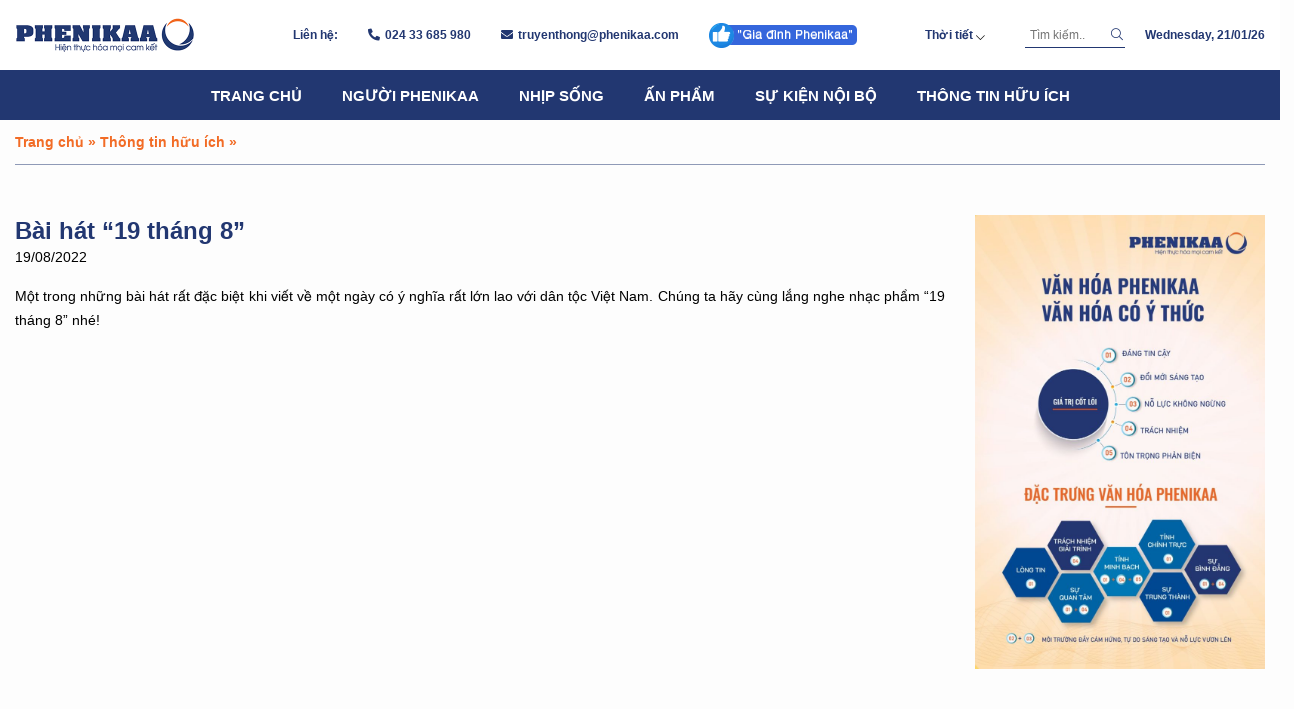

--- FILE ---
content_type: text/html; charset=UTF-8
request_url: https://giadinh.phenikaa.com/bai-hat-19-thang-8/
body_size: 16317
content:
<!doctype html>
<html lang="en-US">
<head>
	<!-- Global site tag (gtag.js) - Google Analytics -->
<script async src="https://www.googletagmanager.com/gtag/js?id=G-3H70XGPS6K"></script>
<script>
  window.dataLayer = window.dataLayer || [];
  function gtag(){dataLayer.push(arguments);}
  gtag('js', new Date());

  gtag('config', 'G-3H70XGPS6K');
	</script>
	<!-- Hotjar Tracking Code for giadinh.phenikaa.com -->
<script>
    (function(h,o,t,j,a,r){
        h.hj=h.hj||function(){(h.hj.q=h.hj.q||[]).push(arguments)};
        h._hjSettings={hjid:2540687,hjsv:6};
        a=o.getElementsByTagName('head')[0];
        r=o.createElement('script');r.async=1;
        r.src=t+h._hjSettings.hjid+j+h._hjSettings.hjsv;
        a.appendChild(r);
    })(window,document,'https://static.hotjar.com/c/hotjar-','.js?sv=');
</script>
    <meta charset="UTF-8">
    <meta content="width=device-width, initial-scale=1, maximum-scale=3" name="viewport">
    <meta name='robots' content='index, follow, max-image-preview:large, max-snippet:-1, max-video-preview:-1' />

	<!-- This site is optimized with the Yoast SEO plugin v23.6 - https://yoast.com/wordpress/plugins/seo/ -->
	<title>Bài hát &quot;19 tháng 8&quot; - Phenikaa</title>
	<link rel="canonical" href="https://giadinh.phenikaa.com/bai-hat-19-thang-8/" />
	<meta property="og:locale" content="en_US" />
	<meta property="og:type" content="article" />
	<meta property="og:title" content="Bài hát &quot;19 tháng 8&quot; - Phenikaa" />
	<meta property="og:description" content="Một trong những bài hát rất đặc biệt khi viết về một ngày có ý nghĩa rất lớn lao với dân tộc Việt Nam. Chúng ta hãy cùng lắng nghe nhạc phẩm &#8220;19 tháng 8&#8221; nhé! Facebook Comments Box" />
	<meta property="og:url" content="https://giadinh.phenikaa.com/bai-hat-19-thang-8/" />
	<meta property="og:site_name" content="Phenikaa" />
	<meta property="article:published_time" content="2022-08-18T22:00:30+00:00" />
	<meta property="article:modified_time" content="2022-04-05T09:51:04+00:00" />
	<meta property="og:image" content="https://giadinh.phenikaa.com/wp-content/uploads/2022/04/19-8.jpg" />
	<meta property="og:image:width" content="480" />
	<meta property="og:image:height" content="384" />
	<meta property="og:image:type" content="image/jpeg" />
	<meta name="author" content="tantn" />
	<meta name="twitter:card" content="summary_large_image" />
	<meta name="twitter:label1" content="Written by" />
	<meta name="twitter:data1" content="tantn" />
	<meta name="twitter:label2" content="Est. reading time" />
	<meta name="twitter:data2" content="1 minute" />
	<script type="application/ld+json" class="yoast-schema-graph">{"@context":"https://schema.org","@graph":[{"@type":"Article","@id":"https://giadinh.phenikaa.com/bai-hat-19-thang-8/#article","isPartOf":{"@id":"https://giadinh.phenikaa.com/bai-hat-19-thang-8/"},"author":{"name":"tantn","@id":"https://giadinh.phenikaa.com/#/schema/person/83bb7e608c3c9422a09efb3c7d2656bf"},"headline":"Bài hát &#8220;19 tháng 8&#8221;","datePublished":"2022-08-18T22:00:30+00:00","dateModified":"2022-04-05T09:51:04+00:00","mainEntityOfPage":{"@id":"https://giadinh.phenikaa.com/bai-hat-19-thang-8/"},"wordCount":73,"commentCount":0,"publisher":{"@id":"https://giadinh.phenikaa.com/#organization"},"image":{"@id":"https://giadinh.phenikaa.com/bai-hat-19-thang-8/#primaryimage"},"thumbnailUrl":"https://giadinh.phenikaa.com/wp-content/uploads/2022/04/19-8.jpg","keywords":["góc giải trí"],"articleSection":["Giải trí","Góc giải trí","Thông tin hữu ích"],"inLanguage":"en-US","potentialAction":[{"@type":"CommentAction","name":"Comment","target":["https://giadinh.phenikaa.com/bai-hat-19-thang-8/#respond"]}]},{"@type":"WebPage","@id":"https://giadinh.phenikaa.com/bai-hat-19-thang-8/","url":"https://giadinh.phenikaa.com/bai-hat-19-thang-8/","name":"Bài hát \"19 tháng 8\" - Phenikaa","isPartOf":{"@id":"https://giadinh.phenikaa.com/#website"},"primaryImageOfPage":{"@id":"https://giadinh.phenikaa.com/bai-hat-19-thang-8/#primaryimage"},"image":{"@id":"https://giadinh.phenikaa.com/bai-hat-19-thang-8/#primaryimage"},"thumbnailUrl":"https://giadinh.phenikaa.com/wp-content/uploads/2022/04/19-8.jpg","datePublished":"2022-08-18T22:00:30+00:00","dateModified":"2022-04-05T09:51:04+00:00","breadcrumb":{"@id":"https://giadinh.phenikaa.com/bai-hat-19-thang-8/#breadcrumb"},"inLanguage":"en-US","potentialAction":[{"@type":"ReadAction","target":["https://giadinh.phenikaa.com/bai-hat-19-thang-8/"]}]},{"@type":"ImageObject","inLanguage":"en-US","@id":"https://giadinh.phenikaa.com/bai-hat-19-thang-8/#primaryimage","url":"https://giadinh.phenikaa.com/wp-content/uploads/2022/04/19-8.jpg","contentUrl":"https://giadinh.phenikaa.com/wp-content/uploads/2022/04/19-8.jpg","width":480,"height":384},{"@type":"BreadcrumbList","@id":"https://giadinh.phenikaa.com/bai-hat-19-thang-8/#breadcrumb","itemListElement":[{"@type":"ListItem","position":1,"name":"Trang chủ","item":"https://giadinh.phenikaa.com/"},{"@type":"ListItem","position":2,"name":"Thông tin hữu ích","item":"https://giadinh.phenikaa.com/thong-tin-huu-ich/"},{"@type":"ListItem","position":3,"name":"Bài hát &#8220;19 tháng 8&#8221;"}]},{"@type":"WebSite","@id":"https://giadinh.phenikaa.com/#website","url":"https://giadinh.phenikaa.com/","name":"Phenikaa","description":"Gia đình Phenikaa","publisher":{"@id":"https://giadinh.phenikaa.com/#organization"},"potentialAction":[{"@type":"SearchAction","target":{"@type":"EntryPoint","urlTemplate":"https://giadinh.phenikaa.com/?s={search_term_string}"},"query-input":{"@type":"PropertyValueSpecification","valueRequired":true,"valueName":"search_term_string"}}],"inLanguage":"en-US"},{"@type":"Organization","@id":"https://giadinh.phenikaa.com/#organization","name":"Phenikaa","url":"https://giadinh.phenikaa.com/","logo":{"@type":"ImageObject","inLanguage":"en-US","@id":"https://giadinh.phenikaa.com/#/schema/logo/image/","url":"https://giadinh.phenikaa.com/wp-content/uploads/2021/06/Logo-Phenikaa.png","contentUrl":"https://giadinh.phenikaa.com/wp-content/uploads/2021/06/Logo-Phenikaa.png","width":162,"height":50,"caption":"Phenikaa"},"image":{"@id":"https://giadinh.phenikaa.com/#/schema/logo/image/"}},{"@type":"Person","@id":"https://giadinh.phenikaa.com/#/schema/person/83bb7e608c3c9422a09efb3c7d2656bf","name":"tantn"}]}</script>
	<!-- / Yoast SEO plugin. -->


<link rel="alternate" type="application/rss+xml" title="Phenikaa &raquo; Bài hát &#8220;19 tháng 8&#8221; Comments Feed" href="https://giadinh.phenikaa.com/bai-hat-19-thang-8/feed/" />
<link rel="alternate" title="oEmbed (JSON)" type="application/json+oembed" href="https://giadinh.phenikaa.com/wp-json/oembed/1.0/embed?url=https%3A%2F%2Fgiadinh.phenikaa.com%2Fbai-hat-19-thang-8%2F" />
<link rel="alternate" title="oEmbed (XML)" type="text/xml+oembed" href="https://giadinh.phenikaa.com/wp-json/oembed/1.0/embed?url=https%3A%2F%2Fgiadinh.phenikaa.com%2Fbai-hat-19-thang-8%2F&#038;format=xml" />
<style id='wp-img-auto-sizes-contain-inline-css' type='text/css'>
img:is([sizes=auto i],[sizes^="auto," i]){contain-intrinsic-size:3000px 1500px}
/*# sourceURL=wp-img-auto-sizes-contain-inline-css */
</style>
<style id='classic-theme-styles-inline-css' type='text/css'>
/*! This file is auto-generated */
.wp-block-button__link{color:#fff;background-color:#32373c;border-radius:9999px;box-shadow:none;text-decoration:none;padding:calc(.667em + 2px) calc(1.333em + 2px);font-size:1.125em}.wp-block-file__button{background:#32373c;color:#fff;text-decoration:none}
/*# sourceURL=/wp-includes/css/classic-themes.min.css */
</style>
<link rel='stylesheet' id='cf7-polls-css' href='https://giadinh.phenikaa.com/wp-content/plugins/contact-form-7-polls/frontend/css/cf7-polls.css' type='text/css' media='all' />
<link rel='stylesheet' id='contact-form-7-css' href='https://giadinh.phenikaa.com/wp-content/plugins/contact-form-7/includes/css/styles.css' type='text/css' media='all' />
<link rel='stylesheet' id='simple-weather-css' href='https://giadinh.phenikaa.com/wp-content/plugins/simple-weather/css/simple-weather.css' type='text/css' media='all' />
<link rel='stylesheet' id='heateor_sss_frontend_css-css' href='https://giadinh.phenikaa.com/wp-content/plugins/sassy-social-share/public/css/sassy-social-share-public.css' type='text/css' media='all' />
<style id='heateor_sss_frontend_css-inline-css' type='text/css'>
.heateor_sss_button_instagram span.heateor_sss_svg,a.heateor_sss_instagram span.heateor_sss_svg{background:radial-gradient(circle at 30% 107%,#fdf497 0,#fdf497 5%,#fd5949 45%,#d6249f 60%,#285aeb 90%)}div.heateor_sss_horizontal_sharing a.heateor_sss_button_instagram span{background:#223771!important;}div.heateor_sss_standard_follow_icons_container a.heateor_sss_button_instagram span{background:#223771}div.heateor_sss_horizontal_sharing a.heateor_sss_button_instagram span:hover{background:#223771!important;}div.heateor_sss_standard_follow_icons_container a.heateor_sss_button_instagram span:hover{background:#223771}.heateor_sss_horizontal_sharing .heateor_sss_svg,.heateor_sss_standard_follow_icons_container .heateor_sss_svg{background-color:#223771!important;background:#223771!important;color:#fff;border-width:0px;border-style:solid;border-color:transparent}.heateor_sss_horizontal_sharing .heateorSssTCBackground{color:#666}div.heateor_sss_horizontal_sharing span.heateor_sss_svg svg:hover path:not(.heateor_sss_no_fill),div.heateor_sss_horizontal_sharing span.heateor_sss_svg svg:hover ellipse, div.heateor_sss_horizontal_sharing span.heateor_sss_svg svg:hover circle, div.heateor_sss_horizontal_sharing span.heateor_sss_svg svg:hover polygon, div.heateor_sss_horizontal_sharing span.heateor_sss_svg svg:hover rect:not(.heateor_sss_no_fill){fill:#f26c26}div.heateor_sss_horizontal_sharing span.heateor_sss_svg svg:hover path.heateor_sss_svg_stroke, div.heateor_sss_horizontal_sharing span.heateor_sss_svg svg:hover rect.heateor_sss_svg_stroke{stroke:#f26c26}.heateor_sss_horizontal_sharing span.heateor_sss_svg:hover,.heateor_sss_standard_follow_icons_container span.heateor_sss_svg:hover{background-color:#223771!important;background:#223771!importantcolor:#f26c26;border-color:transparent;}.heateor_sss_vertical_sharing span.heateor_sss_svg,.heateor_sss_floating_follow_icons_container span.heateor_sss_svg{color:#fff;border-width:0px;border-style:solid;border-color:transparent;}.heateor_sss_vertical_sharing .heateorSssTCBackground{color:#666;}.heateor_sss_vertical_sharing span.heateor_sss_svg:hover,.heateor_sss_floating_follow_icons_container span.heateor_sss_svg:hover{border-color:transparent;}@media screen and (max-width:783px) {.heateor_sss_vertical_sharing{display:none!important}}
/*# sourceURL=heateor_sss_frontend_css-inline-css */
</style>
<link rel='stylesheet' id='kc-general-css' href='https://giadinh.phenikaa.com/wp-content/plugins/kingcomposer/assets/frontend/css/kingcomposer.min.css' type='text/css' media='all' />
<link rel='stylesheet' id='kc-animate-css' href='https://giadinh.phenikaa.com/wp-content/plugins/kingcomposer/assets/css/animate.css' type='text/css' media='all' />
<link rel='stylesheet' id='kc-icon-1-css' href='https://giadinh.phenikaa.com/wp-content/themes/vnthemes/css/fontawesome.pro.min.css' type='text/css' media='all' />
<link rel='stylesheet' id='kc-icon-2-css' href='https://giadinh.phenikaa.com/wp-content/plugins/kingcomposer/assets/css/icons.css' type='text/css' media='all' />
<script type="text/javascript" src="https://giadinh.phenikaa.com/wp-includes/js/jquery/jquery.min.js" id="jquery-core-js"></script>
<script type="text/javascript" src="https://giadinh.phenikaa.com/wp-includes/js/jquery/jquery-migrate.min.js" id="jquery-migrate-js"></script>
<script type="text/javascript" id="cf7-polls-js-extra">
/* <![CDATA[ */
var cf7_poll = {"ajax_url":"https://giadinh.phenikaa.com/wp-admin/admin-ajax.php"};
//# sourceURL=cf7-polls-js-extra
/* ]]> */
</script>
<script type="text/javascript" src="https://giadinh.phenikaa.com/wp-content/plugins/contact-form-7-polls/frontend/js/cf7-polls.js" id="cf7-polls-js"></script>
<link rel="https://api.w.org/" href="https://giadinh.phenikaa.com/wp-json/" /><link rel="alternate" title="JSON" type="application/json" href="https://giadinh.phenikaa.com/wp-json/wp/v2/posts/7963" /><link rel='shortlink' href='https://giadinh.phenikaa.com/?p=7963' />
<meta property="fb:app_id" content="521166019192983"/><script type="text/javascript">var kc_script_data={ajax_url:"https://giadinh.phenikaa.com/wp-admin/admin-ajax.php"}</script><style type='text/css'>
			iframe{
				max-width: 100%;
				border: 0px;
			}
		</style><link rel="icon" href="https://giadinh.phenikaa.com/wp-content/uploads/2021/06/cropped-logo-001-32x32.png" sizes="32x32" />
<link rel="icon" href="https://giadinh.phenikaa.com/wp-content/uploads/2021/06/cropped-logo-001-192x192.png" sizes="192x192" />
<link rel="apple-touch-icon" href="https://giadinh.phenikaa.com/wp-content/uploads/2021/06/cropped-logo-001-180x180.png" />
<meta name="msapplication-TileImage" content="https://giadinh.phenikaa.com/wp-content/uploads/2021/06/cropped-logo-001-270x270.png" />
		<style type="text/css" id="wp-custom-css">
			body .mlw_qmn_timer {
	right: auto !important;
	left: 15px;
	background: #223771;
}

.qsm_questions_answers_section {
	display: none !important;
}

.raplyric {
	width: 33%;
	float: left;
	padding: 10px;
}
.img-col{
	float:left;
	width:50%;
	padding:15px;
}		</style>
		    <link rel="stylesheet" type="text/css" href="https://giadinh.phenikaa.com/wp-content/themes/vnthemes/style.css" media="screen"/>

    
<style id='global-styles-inline-css' type='text/css'>
:root{--wp--preset--aspect-ratio--square: 1;--wp--preset--aspect-ratio--4-3: 4/3;--wp--preset--aspect-ratio--3-4: 3/4;--wp--preset--aspect-ratio--3-2: 3/2;--wp--preset--aspect-ratio--2-3: 2/3;--wp--preset--aspect-ratio--16-9: 16/9;--wp--preset--aspect-ratio--9-16: 9/16;--wp--preset--color--black: #000000;--wp--preset--color--cyan-bluish-gray: #abb8c3;--wp--preset--color--white: #ffffff;--wp--preset--color--pale-pink: #f78da7;--wp--preset--color--vivid-red: #cf2e2e;--wp--preset--color--luminous-vivid-orange: #ff6900;--wp--preset--color--luminous-vivid-amber: #fcb900;--wp--preset--color--light-green-cyan: #7bdcb5;--wp--preset--color--vivid-green-cyan: #00d084;--wp--preset--color--pale-cyan-blue: #8ed1fc;--wp--preset--color--vivid-cyan-blue: #0693e3;--wp--preset--color--vivid-purple: #9b51e0;--wp--preset--gradient--vivid-cyan-blue-to-vivid-purple: linear-gradient(135deg,rgb(6,147,227) 0%,rgb(155,81,224) 100%);--wp--preset--gradient--light-green-cyan-to-vivid-green-cyan: linear-gradient(135deg,rgb(122,220,180) 0%,rgb(0,208,130) 100%);--wp--preset--gradient--luminous-vivid-amber-to-luminous-vivid-orange: linear-gradient(135deg,rgb(252,185,0) 0%,rgb(255,105,0) 100%);--wp--preset--gradient--luminous-vivid-orange-to-vivid-red: linear-gradient(135deg,rgb(255,105,0) 0%,rgb(207,46,46) 100%);--wp--preset--gradient--very-light-gray-to-cyan-bluish-gray: linear-gradient(135deg,rgb(238,238,238) 0%,rgb(169,184,195) 100%);--wp--preset--gradient--cool-to-warm-spectrum: linear-gradient(135deg,rgb(74,234,220) 0%,rgb(151,120,209) 20%,rgb(207,42,186) 40%,rgb(238,44,130) 60%,rgb(251,105,98) 80%,rgb(254,248,76) 100%);--wp--preset--gradient--blush-light-purple: linear-gradient(135deg,rgb(255,206,236) 0%,rgb(152,150,240) 100%);--wp--preset--gradient--blush-bordeaux: linear-gradient(135deg,rgb(254,205,165) 0%,rgb(254,45,45) 50%,rgb(107,0,62) 100%);--wp--preset--gradient--luminous-dusk: linear-gradient(135deg,rgb(255,203,112) 0%,rgb(199,81,192) 50%,rgb(65,88,208) 100%);--wp--preset--gradient--pale-ocean: linear-gradient(135deg,rgb(255,245,203) 0%,rgb(182,227,212) 50%,rgb(51,167,181) 100%);--wp--preset--gradient--electric-grass: linear-gradient(135deg,rgb(202,248,128) 0%,rgb(113,206,126) 100%);--wp--preset--gradient--midnight: linear-gradient(135deg,rgb(2,3,129) 0%,rgb(40,116,252) 100%);--wp--preset--font-size--small: 13px;--wp--preset--font-size--medium: 20px;--wp--preset--font-size--large: 36px;--wp--preset--font-size--x-large: 42px;--wp--preset--spacing--20: 0.44rem;--wp--preset--spacing--30: 0.67rem;--wp--preset--spacing--40: 1rem;--wp--preset--spacing--50: 1.5rem;--wp--preset--spacing--60: 2.25rem;--wp--preset--spacing--70: 3.38rem;--wp--preset--spacing--80: 5.06rem;--wp--preset--shadow--natural: 6px 6px 9px rgba(0, 0, 0, 0.2);--wp--preset--shadow--deep: 12px 12px 50px rgba(0, 0, 0, 0.4);--wp--preset--shadow--sharp: 6px 6px 0px rgba(0, 0, 0, 0.2);--wp--preset--shadow--outlined: 6px 6px 0px -3px rgb(255, 255, 255), 6px 6px rgb(0, 0, 0);--wp--preset--shadow--crisp: 6px 6px 0px rgb(0, 0, 0);}:where(.is-layout-flex){gap: 0.5em;}:where(.is-layout-grid){gap: 0.5em;}body .is-layout-flex{display: flex;}.is-layout-flex{flex-wrap: wrap;align-items: center;}.is-layout-flex > :is(*, div){margin: 0;}body .is-layout-grid{display: grid;}.is-layout-grid > :is(*, div){margin: 0;}:where(.wp-block-columns.is-layout-flex){gap: 2em;}:where(.wp-block-columns.is-layout-grid){gap: 2em;}:where(.wp-block-post-template.is-layout-flex){gap: 1.25em;}:where(.wp-block-post-template.is-layout-grid){gap: 1.25em;}.has-black-color{color: var(--wp--preset--color--black) !important;}.has-cyan-bluish-gray-color{color: var(--wp--preset--color--cyan-bluish-gray) !important;}.has-white-color{color: var(--wp--preset--color--white) !important;}.has-pale-pink-color{color: var(--wp--preset--color--pale-pink) !important;}.has-vivid-red-color{color: var(--wp--preset--color--vivid-red) !important;}.has-luminous-vivid-orange-color{color: var(--wp--preset--color--luminous-vivid-orange) !important;}.has-luminous-vivid-amber-color{color: var(--wp--preset--color--luminous-vivid-amber) !important;}.has-light-green-cyan-color{color: var(--wp--preset--color--light-green-cyan) !important;}.has-vivid-green-cyan-color{color: var(--wp--preset--color--vivid-green-cyan) !important;}.has-pale-cyan-blue-color{color: var(--wp--preset--color--pale-cyan-blue) !important;}.has-vivid-cyan-blue-color{color: var(--wp--preset--color--vivid-cyan-blue) !important;}.has-vivid-purple-color{color: var(--wp--preset--color--vivid-purple) !important;}.has-black-background-color{background-color: var(--wp--preset--color--black) !important;}.has-cyan-bluish-gray-background-color{background-color: var(--wp--preset--color--cyan-bluish-gray) !important;}.has-white-background-color{background-color: var(--wp--preset--color--white) !important;}.has-pale-pink-background-color{background-color: var(--wp--preset--color--pale-pink) !important;}.has-vivid-red-background-color{background-color: var(--wp--preset--color--vivid-red) !important;}.has-luminous-vivid-orange-background-color{background-color: var(--wp--preset--color--luminous-vivid-orange) !important;}.has-luminous-vivid-amber-background-color{background-color: var(--wp--preset--color--luminous-vivid-amber) !important;}.has-light-green-cyan-background-color{background-color: var(--wp--preset--color--light-green-cyan) !important;}.has-vivid-green-cyan-background-color{background-color: var(--wp--preset--color--vivid-green-cyan) !important;}.has-pale-cyan-blue-background-color{background-color: var(--wp--preset--color--pale-cyan-blue) !important;}.has-vivid-cyan-blue-background-color{background-color: var(--wp--preset--color--vivid-cyan-blue) !important;}.has-vivid-purple-background-color{background-color: var(--wp--preset--color--vivid-purple) !important;}.has-black-border-color{border-color: var(--wp--preset--color--black) !important;}.has-cyan-bluish-gray-border-color{border-color: var(--wp--preset--color--cyan-bluish-gray) !important;}.has-white-border-color{border-color: var(--wp--preset--color--white) !important;}.has-pale-pink-border-color{border-color: var(--wp--preset--color--pale-pink) !important;}.has-vivid-red-border-color{border-color: var(--wp--preset--color--vivid-red) !important;}.has-luminous-vivid-orange-border-color{border-color: var(--wp--preset--color--luminous-vivid-orange) !important;}.has-luminous-vivid-amber-border-color{border-color: var(--wp--preset--color--luminous-vivid-amber) !important;}.has-light-green-cyan-border-color{border-color: var(--wp--preset--color--light-green-cyan) !important;}.has-vivid-green-cyan-border-color{border-color: var(--wp--preset--color--vivid-green-cyan) !important;}.has-pale-cyan-blue-border-color{border-color: var(--wp--preset--color--pale-cyan-blue) !important;}.has-vivid-cyan-blue-border-color{border-color: var(--wp--preset--color--vivid-cyan-blue) !important;}.has-vivid-purple-border-color{border-color: var(--wp--preset--color--vivid-purple) !important;}.has-vivid-cyan-blue-to-vivid-purple-gradient-background{background: var(--wp--preset--gradient--vivid-cyan-blue-to-vivid-purple) !important;}.has-light-green-cyan-to-vivid-green-cyan-gradient-background{background: var(--wp--preset--gradient--light-green-cyan-to-vivid-green-cyan) !important;}.has-luminous-vivid-amber-to-luminous-vivid-orange-gradient-background{background: var(--wp--preset--gradient--luminous-vivid-amber-to-luminous-vivid-orange) !important;}.has-luminous-vivid-orange-to-vivid-red-gradient-background{background: var(--wp--preset--gradient--luminous-vivid-orange-to-vivid-red) !important;}.has-very-light-gray-to-cyan-bluish-gray-gradient-background{background: var(--wp--preset--gradient--very-light-gray-to-cyan-bluish-gray) !important;}.has-cool-to-warm-spectrum-gradient-background{background: var(--wp--preset--gradient--cool-to-warm-spectrum) !important;}.has-blush-light-purple-gradient-background{background: var(--wp--preset--gradient--blush-light-purple) !important;}.has-blush-bordeaux-gradient-background{background: var(--wp--preset--gradient--blush-bordeaux) !important;}.has-luminous-dusk-gradient-background{background: var(--wp--preset--gradient--luminous-dusk) !important;}.has-pale-ocean-gradient-background{background: var(--wp--preset--gradient--pale-ocean) !important;}.has-electric-grass-gradient-background{background: var(--wp--preset--gradient--electric-grass) !important;}.has-midnight-gradient-background{background: var(--wp--preset--gradient--midnight) !important;}.has-small-font-size{font-size: var(--wp--preset--font-size--small) !important;}.has-medium-font-size{font-size: var(--wp--preset--font-size--medium) !important;}.has-large-font-size{font-size: var(--wp--preset--font-size--large) !important;}.has-x-large-font-size{font-size: var(--wp--preset--font-size--x-large) !important;}
/*# sourceURL=global-styles-inline-css */
</style>
<link rel='stylesheet' id='dashicons-css' href='https://giadinh.phenikaa.com/wp-includes/css/dashicons.min.css' type='text/css' media='all' />
<link rel='stylesheet' id='thickbox-css' href='https://giadinh.phenikaa.com/wp-includes/js/thickbox/thickbox.css' type='text/css' media='all' />
<link rel='stylesheet' id='fancybox-css' href='https://giadinh.phenikaa.com/wp-content/themes/vnthemes/css/fancybox.min.css' type='text/css' media='' />
</head>
    

<body class="wp-singular post-template-default single single-post postid-7963 single-format-standard wp-custom-logo wp-theme-vnthemes kc-elm kc-css-system">
    
    
    <style type="text/css">@media only screen and (min-width: 1000px) and (max-width: 5000px){body.kc-css-system .kc-css-194269{width: 20%;}body.kc-css-system .kc-css-738346{width: 50%;}body.kc-css-system .kc-css-928617{width: 30%;}}body.kc-css-system .kc-css-53000{background: #ffffff;position: relative;}body.kc-css-system .kc-css-53000 >.kc-container{display: flex;flex-flow: wrap;align-items: center;}body.kc-css-system .kc-css-571835{width: auto;}body.kc-css-system .kc-css-513704 .icon{color: #b0b0b0;font-size: 30px;}body.kc-css-system .kc-css-513704{display: none;margin-left: auto;width: auto;}body.kc-css-system .kc-css-348408 .icon{color: #223771;font-size: 24px;}body.kc-css-system .kc-css-348408{display: none;margin-left: 20px;width: auto;}body.kc-css-system .kc-css-919816 .icon{color: #f26c26;font-size: 30px;}body.kc-css-system .kc-css-919816{display: none;margin-left: 20px;width: auto;}body.kc-css-system .kc-css-294839 i::before{font-family: FontAwesome;}body.kc-css-system .kc-css-294839 i{color: #223771;font-size: 12px;margin-right: 5px;}body.kc-css-system .kc-css-294839 .title{color: #223771;font-size: 12px;font-weight: 700;}body.kc-css-system .kc-css-294839 .item{display: flex;float: left;margin-left: 30px;}body.kc-css-system .kc-css-294839{display: flex;flex-flow: wrap;justify-content: center;align-items: center;white-space: nowrap;width: auto;flex: 1;}body.kc-css-system .kc-css-925336{position: relative;max-width: 360px;padding-top: 10px;padding-bottom: 10px;margin-left: auto;width: auto;}body.kc-css-system .kc-css-924575 .icon{font-size: 10px;margin-top: 3px;margin-left: 3px;}body.kc-css-system .kc-css-924575 .type{color: #223771;font-size: 12px;font-weight: 700;}body.kc-css-system .kc-css-924575{display: flex;align-items: center;width: auto;}body.kc-css-system .kc-css-734291 .icon{color: #dd3333;font-size: 24px;margin-top: 3px;margin-left: 3px;}body.kc-css-system .kc-css-734291 .type{color: #223771;font-size: 12px;font-weight: 700;}body.kc-css-system .kc-css-734291{display: none;align-items: center;width: auto;}body.kc-css-system .kc-css-800027{position: absolute;display: flex;width: 300px;background: #ffffff;border: 1px solid #f5f5f5;border-radius: 5px 5px 5px 5px;padding: 10px 10px 10px 10px;margin-top: 10px;top: 100%;left: 50%;transform: translateX(-50%);z-index: -1;}body.kc-css-system .kc-css-794198{margin-left: 40px;width: 100px;}body.kc-css-system .kc-css-422078 .type{color: #223771;font-size: 12px;font-weight: 700;}body.kc-css-system .kc-css-422078{margin-left: 20px;width: auto;}body.kc-css-system .kc-css-975117{background: #223771;}body.kc-css-system .kc-css-586414 .vnt_nav{display: flex;flex-flow: wrap;justify-content: center;align-items: center;}body.kc-css-system .kc-css-586414 .vnt_nav>li{position: relative;display: flex;float: left;flex-flow: wrap;align-items: center;}body.kc-css-system .kc-css-586414 .vnt_nav>li>a{color: #ffffff;font-size: 15px;line-height: 50px;font-weight: 700;text-transform: uppercase;position: relative;display: flex;float: left;width: 100%;height: 50px;padding-right: 20px;padding-left: 20px;}body.kc-css-system .kc-css-586414 .vnt_nav>li>a:hover{color: #f58220;}body.kc-css-system .kc-css-586414 .vnt_nav>li.current-menu-item>a,body.kc-css-system .kc-css-586414 .vnt_nav>li.current-menu-ancestor>a{color: #f58220;}body.kc-css-system .kc-css-586414 .sub-menu{display: flex;flex-flow: wrap;}body.kc-css-system .kc-css-586414 .sub-menu li{position: relative;display: flex;width: 100%;background-color: #ffffff;flex-flow: wrap;}body.kc-css-system .kc-css-586414 .sub-menu li a{font-weight: 700;float: left;width: 100%;padding: 10px 15px 10px 15px;}body.kc-css-system .kc-css-586414 .close_menu{display: none;}@media only screen and (max-width: 1024px){body.kc-css-system .kc-css-53000{position: fixed;box-shadow: 0px 0px 5px 0px rgba(0,0,0,0.15);;top: 0;left: 0;z-index: 99;}body.kc-css-system .kc-css-513704{display: flex;}body.kc-css-system .kc-css-348408{display: flex;}body.kc-css-system .kc-css-919816{display: flex;}body.kc-css-system .kc-css-294839{display: none;}body.kc-css-system .kc-css-925336{background: #ffffff;position: absolute;display: flex !important;padding-right: 15px;padding-left: 15px;flex-flow: wrap;justify-content: space-between;top: 100%;box-shadow: 0px 0px 5px 0px rgba(0,0,0,0.5);}body.kc-css-system .kc-css-734291{display: flex;}body.kc-css-system .kc-css-800027{position: initial;width: 100%;border: 0px hidden #ffffff;padding: 0px 0px 0px 0px;left: 0;transform: inherit;z-index: 9;visibility: visible;opacity: 1;}body.kc-css-system .kc-css-794198{display: none;}body.kc-css-system .kc-css-422078{display: none;}body.kc-css-system .kc-css-586414 .vnt_nav{height: 100%;flex-flow: wrap;align-items: baseline;align-content: flex-start;overflow-y: auto;}body.kc-css-system .kc-css-586414 .vnt_nav>li{width: 100%;border-top: 1px solid #dcdcdc;;}body.kc-css-system .kc-css-586414 .vnt_nav>li>a{color: #223771;}body.kc-css-system .kc-css-586414 .sub-menu{width: 100%;background-color: #f8f8f8;}body.kc-css-system .kc-css-586414 .sub-menu li{background-color: rgba(255, 255, 255, 0);border-top: 1px solid #dcdcdc;;}body.kc-css-system .kc-css-586414 .sub-menu li a{padding-left: 30px;}body.kc-css-system .kc-css-586414 .close_menu{color: #dd3333;font-size: 30px;display: flex;height: 50px;background: transparent url(https://giadinh.phenikaa.com/wp-content/uploads/2021/06/Logo-Phenikaa.png) top 5px left 20px/auto 40px no-repeat scroll;padding-right: 15px;justify-content: flex-end;align-items: center;}body.kc-css-system .kc-css-586414 .toggler{padding-right: 15px;padding-left: 30px;}body.kc-css-system .kc-css-586414{background: #ffffff;position: fixed;height: 100%;top: 0;left: 0;}}</style>
    <section id="main_header" class="kc-elm kc-css-53000 kc_row vnt_section hide_col">
        <div class="kc-row-container kc-container vnt_col">
        	<div  class="kc-elm kc-css-571835 vnt_image">
        <div class="thumb">
        <img src="https://giadinh.phenikaa.com/wp-content/uploads/2021/06/logoheader-180x40xc.png" alt="">
    </div>
                        <a href="https://giadinh.phenikaa.com/" title="Trang chủ" class="link"><span class="link_title">Trang chủ</span></a>
    </div>
<div  class="kc-elm kc-css-513704 vnt_title"  >
            
        <i class="icon fa-cloud-sun-rain"></i><button type="button" class="link" data-toggle="modal" data-target="#header_thoitiet"></button>        
    
    </div>

<div  class="kc-elm kc-css-348408 vnt_title"  >
            
        <i class="icon fa-user"></i><a href="https://giadinh.phenikaa.com/wp-login.php" class="link " title="Đăng nhập / Tài khoản" >Đăng nhập / Tài khoản</a>        
    
    </div>

<div  class="kc-elm kc-css-919816 vnt_title"  >
            
        <i class="icon fa-stream"></i><button type="button" class="link" data-toggle="modal" data-target="#menu_header"></button>        
    
    </div>


	<div  class="kc-elm kc-css-294839 vnt_list">

    <div class="item item_1">
    <div class="title">Liên hệ:</div>    </div>

    <div class="item item_2">
    <i class="icon fa-phone"></i><div class="title">024 33 685 980</div>    </div>

    <div class="item item_3">
    <i class="icon fa-envelope"></i><div class="title">truyenthong@phenikaa.com</div>    </div>

    <div class="item item_4">
    <div class="thumb"><img src="https://giadinh.phenikaa.com/wp-content/uploads/2021/06/header-like-facebook.png" alt="Like"></div><a href="https://www.facebook.com/GiadinhPhenikaa" title=""  target=_blank class="link"></a>    </div>
</div>

    <div id="header_thoitiet"  class="kc-elm kc-css-925336 vnt_element">
    
<div  class="kc-elm kc-css-924575 vnt_title"  >
            
        <div class="type">Thời tiết</div><i class="icon fa-chevron-down"></i>        
    
    </div>

<div  class="kc-elm kc-css-734291 vnt_title"  >
            
        <i class="icon fa-times"></i><button type="button" class="link" data-toggle="modal" data-target="#header_thoitiet"></button>        
    
    </div>
<div id=thoi_tiet class="kc-elm kc-css-800027 vntabs thoi_tiet">
    <ul class="vntabs_nav ">  
        <li class="vntabs_item vntabs_nav_item"><div class="title">Hà Nội</div></li><li class="vntabs_item vntabs_nav_item"><div class="title">Đà Nẵng</div></li><li class="vntabs_item vntabs_nav_item"><div class="title">Huế</div></li><li class="vntabs_item vntabs_nav_item"><div class="title">TP Hồ Chí Minh</div></li><li class="vntabs_item vntabs_nav_item"><div class="title">Đồng Nai</div></li>    </ul>
    <div class="kc-elm vntabs_content">
        <div class="kc-elm kc-css-845603 vntabs_cont">
    <div  class="kc-elm kc-css-932166 vnt_editor">
<div id="simple-weather--cdac7945c36c5e436b82c25d0743a82f" class="simple-weather simple-weather--vue" :style="atts.inline_css">
  <template v-if="style !== 'widget'">
    <span v-if="hasCurrentWeather()" class="simple-weather__day simple-weather__day--current">
      <span v-if="filter_var(atts.show_units)" class="simple-weather__date">{{current_weather.dt | momentjs( atts.date )}}</span>
      <i class="sw" :class="getWeatherIcon(current_weather)"></i>
      <em class="simple-weather__temp">{{current_weather.temp | temp}} &deg;<template v-if="filter_var(atts.show_units)">{{units}}</template>
      </em>
    </span>
    <template v-if="weather_feed">
      <span v-for="(day, index) in weather_feed" v-if="isDayVisible(index, day)" class="simple-weather__day">
        <span v-if="filter_var(atts.show_units)" class="simple-weather__date">{{day.dt | momentjs(atts.date)}}</span>
        <i class="sw" :class="getWeatherIcon(day)"></i>
        <em class="simple-weather__temp">{{day.temp | temp}} &deg;<em class="simple-weather__temp-min" v-if="filter_var(atts.night)">{{day.temp_min | temp}} &deg;</em><template v-if="filter_var(atts.show_units)">{{units}}</template></em>
      </span>
    </template>
    <template v-else>
      <span v-html="error" class="error"></span>
    </template>
  </template>
  <template v-else>
    <div class="simple-weather-widget" v-if="current_weather.name || weather_feed" :class="atts.inline_css ? 'simple-weather-widget--bg' : ''">
      <h4 class='widget_title' v-if="atts.title || current_weather.name" v-text="atts.title ? atts.title : current_weather.name"></h4>
      <div class="temp">
        <span v-if="current_weather.temp" class="degrees">{{current_weather.temp | temp}} &deg;</span>
        <span class="details">
          <template v-if="current_weather.humidity">Humidity: <em class="float-right">{{current_weather.humidity}}%</em><br></template>
          <template v-if="current_weather.clouds">Clouds: <em class="float-right">{{current_weather.clouds}}%</em><br></template>
          <template v-if="current_weather.wind">Wind <small>({{current_weather.wind.deg}})</small>:
          <em class="float-right">{{current_weather.wind.speed}}<small>{{units_wind}}</small></em></template>
        </span>
      </div>
      <div class="summary">{{current_weather.desc}}</div>
      <div class="simple-weather-table" v-if="weather_feed">
        <div v-for="(day, index) in weather_feed" v-if="index < atts.days" class="simple-weather-table__row">
					<div class="simple-weather-table__date">{{day.dt | momentjs(atts.date)}}</div>
					<div class="simple-weather-table__icon"><i class="sw" :class="getWeatherIcon(day)"></i></div>
					<div class="simple-weather-table__temp">
            {{day.temp | temp}}&deg;
            <span class="simple-weather-table__temp-min">{{day.temp_min | temp}} &deg;</span>
          </div>
        </div>
      </div>
    </div>
  </template>
</div>

</div>
</div>
<div class="kc-elm kc-css-519781 vntabs_cont">
    <div  class="kc-elm kc-css-96266 vnt_editor">
<div id="simple-weather--e951fe127258f650826338dc219ea0f8" class="simple-weather simple-weather--vue" :style="atts.inline_css">
  <template v-if="style !== 'widget'">
    <span v-if="hasCurrentWeather()" class="simple-weather__day simple-weather__day--current">
      <span v-if="filter_var(atts.show_units)" class="simple-weather__date">{{current_weather.dt | momentjs( atts.date )}}</span>
      <i class="sw" :class="getWeatherIcon(current_weather)"></i>
      <em class="simple-weather__temp">{{current_weather.temp | temp}} &deg;<template v-if="filter_var(atts.show_units)">{{units}}</template>
      </em>
    </span>
    <template v-if="weather_feed">
      <span v-for="(day, index) in weather_feed" v-if="isDayVisible(index, day)" class="simple-weather__day">
        <span v-if="filter_var(atts.show_units)" class="simple-weather__date">{{day.dt | momentjs(atts.date)}}</span>
        <i class="sw" :class="getWeatherIcon(day)"></i>
        <em class="simple-weather__temp">{{day.temp | temp}} &deg;<em class="simple-weather__temp-min" v-if="filter_var(atts.night)">{{day.temp_min | temp}} &deg;</em><template v-if="filter_var(atts.show_units)">{{units}}</template></em>
      </span>
    </template>
    <template v-else>
      <span v-html="error" class="error"></span>
    </template>
  </template>
  <template v-else>
    <div class="simple-weather-widget" v-if="current_weather.name || weather_feed" :class="atts.inline_css ? 'simple-weather-widget--bg' : ''">
      <h4 class='widget_title' v-if="atts.title || current_weather.name" v-text="atts.title ? atts.title : current_weather.name"></h4>
      <div class="temp">
        <span v-if="current_weather.temp" class="degrees">{{current_weather.temp | temp}} &deg;</span>
        <span class="details">
          <template v-if="current_weather.humidity">Humidity: <em class="float-right">{{current_weather.humidity}}%</em><br></template>
          <template v-if="current_weather.clouds">Clouds: <em class="float-right">{{current_weather.clouds}}%</em><br></template>
          <template v-if="current_weather.wind">Wind <small>({{current_weather.wind.deg}})</small>:
          <em class="float-right">{{current_weather.wind.speed}}<small>{{units_wind}}</small></em></template>
        </span>
      </div>
      <div class="summary">{{current_weather.desc}}</div>
      <div class="simple-weather-table" v-if="weather_feed">
        <div v-for="(day, index) in weather_feed" v-if="index < atts.days" class="simple-weather-table__row">
					<div class="simple-weather-table__date">{{day.dt | momentjs(atts.date)}}</div>
					<div class="simple-weather-table__icon"><i class="sw" :class="getWeatherIcon(day)"></i></div>
					<div class="simple-weather-table__temp">
            {{day.temp | temp}}&deg;
            <span class="simple-weather-table__temp-min">{{day.temp_min | temp}} &deg;</span>
          </div>
        </div>
      </div>
    </div>
  </template>
</div>
</div>
</div>
<div class="kc-elm kc-css-409013 vntabs_cont">
    <div  class="kc-elm kc-css-975382 vnt_editor">
<div id="simple-weather--712316f56cabb2b8fe688a5f72d244eb" class="simple-weather simple-weather--vue" :style="atts.inline_css">
  <template v-if="style !== 'widget'">
    <span v-if="hasCurrentWeather()" class="simple-weather__day simple-weather__day--current">
      <span v-if="filter_var(atts.show_units)" class="simple-weather__date">{{current_weather.dt | momentjs( atts.date )}}</span>
      <i class="sw" :class="getWeatherIcon(current_weather)"></i>
      <em class="simple-weather__temp">{{current_weather.temp | temp}} &deg;<template v-if="filter_var(atts.show_units)">{{units}}</template>
      </em>
    </span>
    <template v-if="weather_feed">
      <span v-for="(day, index) in weather_feed" v-if="isDayVisible(index, day)" class="simple-weather__day">
        <span v-if="filter_var(atts.show_units)" class="simple-weather__date">{{day.dt | momentjs(atts.date)}}</span>
        <i class="sw" :class="getWeatherIcon(day)"></i>
        <em class="simple-weather__temp">{{day.temp | temp}} &deg;<em class="simple-weather__temp-min" v-if="filter_var(atts.night)">{{day.temp_min | temp}} &deg;</em><template v-if="filter_var(atts.show_units)">{{units}}</template></em>
      </span>
    </template>
    <template v-else>
      <span v-html="error" class="error"></span>
    </template>
  </template>
  <template v-else>
    <div class="simple-weather-widget" v-if="current_weather.name || weather_feed" :class="atts.inline_css ? 'simple-weather-widget--bg' : ''">
      <h4 class='widget_title' v-if="atts.title || current_weather.name" v-text="atts.title ? atts.title : current_weather.name"></h4>
      <div class="temp">
        <span v-if="current_weather.temp" class="degrees">{{current_weather.temp | temp}} &deg;</span>
        <span class="details">
          <template v-if="current_weather.humidity">Humidity: <em class="float-right">{{current_weather.humidity}}%</em><br></template>
          <template v-if="current_weather.clouds">Clouds: <em class="float-right">{{current_weather.clouds}}%</em><br></template>
          <template v-if="current_weather.wind">Wind <small>({{current_weather.wind.deg}})</small>:
          <em class="float-right">{{current_weather.wind.speed}}<small>{{units_wind}}</small></em></template>
        </span>
      </div>
      <div class="summary">{{current_weather.desc}}</div>
      <div class="simple-weather-table" v-if="weather_feed">
        <div v-for="(day, index) in weather_feed" v-if="index < atts.days" class="simple-weather-table__row">
					<div class="simple-weather-table__date">{{day.dt | momentjs(atts.date)}}</div>
					<div class="simple-weather-table__icon"><i class="sw" :class="getWeatherIcon(day)"></i></div>
					<div class="simple-weather-table__temp">
            {{day.temp | temp}}&deg;
            <span class="simple-weather-table__temp-min">{{day.temp_min | temp}} &deg;</span>
          </div>
        </div>
      </div>
    </div>
  </template>
</div>

</div>
</div>
<div class="kc-elm kc-css-199537 vntabs_cont">
    <div  class="kc-elm kc-css-666263 vnt_editor">
<div id="simple-weather--9d1bb51bcebb48af1a4384cb60949583" class="simple-weather simple-weather--vue" :style="atts.inline_css">
  <template v-if="style !== 'widget'">
    <span v-if="hasCurrentWeather()" class="simple-weather__day simple-weather__day--current">
      <span v-if="filter_var(atts.show_units)" class="simple-weather__date">{{current_weather.dt | momentjs( atts.date )}}</span>
      <i class="sw" :class="getWeatherIcon(current_weather)"></i>
      <em class="simple-weather__temp">{{current_weather.temp | temp}} &deg;<template v-if="filter_var(atts.show_units)">{{units}}</template>
      </em>
    </span>
    <template v-if="weather_feed">
      <span v-for="(day, index) in weather_feed" v-if="isDayVisible(index, day)" class="simple-weather__day">
        <span v-if="filter_var(atts.show_units)" class="simple-weather__date">{{day.dt | momentjs(atts.date)}}</span>
        <i class="sw" :class="getWeatherIcon(day)"></i>
        <em class="simple-weather__temp">{{day.temp | temp}} &deg;<em class="simple-weather__temp-min" v-if="filter_var(atts.night)">{{day.temp_min | temp}} &deg;</em><template v-if="filter_var(atts.show_units)">{{units}}</template></em>
      </span>
    </template>
    <template v-else>
      <span v-html="error" class="error"></span>
    </template>
  </template>
  <template v-else>
    <div class="simple-weather-widget" v-if="current_weather.name || weather_feed" :class="atts.inline_css ? 'simple-weather-widget--bg' : ''">
      <h4 class='widget_title' v-if="atts.title || current_weather.name" v-text="atts.title ? atts.title : current_weather.name"></h4>
      <div class="temp">
        <span v-if="current_weather.temp" class="degrees">{{current_weather.temp | temp}} &deg;</span>
        <span class="details">
          <template v-if="current_weather.humidity">Humidity: <em class="float-right">{{current_weather.humidity}}%</em><br></template>
          <template v-if="current_weather.clouds">Clouds: <em class="float-right">{{current_weather.clouds}}%</em><br></template>
          <template v-if="current_weather.wind">Wind <small>({{current_weather.wind.deg}})</small>:
          <em class="float-right">{{current_weather.wind.speed}}<small>{{units_wind}}</small></em></template>
        </span>
      </div>
      <div class="summary">{{current_weather.desc}}</div>
      <div class="simple-weather-table" v-if="weather_feed">
        <div v-for="(day, index) in weather_feed" v-if="index < atts.days" class="simple-weather-table__row">
					<div class="simple-weather-table__date">{{day.dt | momentjs(atts.date)}}</div>
					<div class="simple-weather-table__icon"><i class="sw" :class="getWeatherIcon(day)"></i></div>
					<div class="simple-weather-table__temp">
            {{day.temp | temp}}&deg;
            <span class="simple-weather-table__temp-min">{{day.temp_min | temp}} &deg;</span>
          </div>
        </div>
      </div>
    </div>
  </template>
</div>

</div>
</div>
<div class="kc-elm kc-css-321928 vntabs_cont">
    <div  class="kc-elm kc-css-874522 vnt_editor">
<div id="simple-weather--8e614a8ff0db3a80c16f683713caf0c9" class="simple-weather simple-weather--vue" :style="atts.inline_css">
  <template v-if="style !== 'widget'">
    <span v-if="hasCurrentWeather()" class="simple-weather__day simple-weather__day--current">
      <span v-if="filter_var(atts.show_units)" class="simple-weather__date">{{current_weather.dt | momentjs( atts.date )}}</span>
      <i class="sw" :class="getWeatherIcon(current_weather)"></i>
      <em class="simple-weather__temp">{{current_weather.temp | temp}} &deg;<template v-if="filter_var(atts.show_units)">{{units}}</template>
      </em>
    </span>
    <template v-if="weather_feed">
      <span v-for="(day, index) in weather_feed" v-if="isDayVisible(index, day)" class="simple-weather__day">
        <span v-if="filter_var(atts.show_units)" class="simple-weather__date">{{day.dt | momentjs(atts.date)}}</span>
        <i class="sw" :class="getWeatherIcon(day)"></i>
        <em class="simple-weather__temp">{{day.temp | temp}} &deg;<em class="simple-weather__temp-min" v-if="filter_var(atts.night)">{{day.temp_min | temp}} &deg;</em><template v-if="filter_var(atts.show_units)">{{units}}</template></em>
      </span>
    </template>
    <template v-else>
      <span v-html="error" class="error"></span>
    </template>
  </template>
  <template v-else>
    <div class="simple-weather-widget" v-if="current_weather.name || weather_feed" :class="atts.inline_css ? 'simple-weather-widget--bg' : ''">
      <h4 class='widget_title' v-if="atts.title || current_weather.name" v-text="atts.title ? atts.title : current_weather.name"></h4>
      <div class="temp">
        <span v-if="current_weather.temp" class="degrees">{{current_weather.temp | temp}} &deg;</span>
        <span class="details">
          <template v-if="current_weather.humidity">Humidity: <em class="float-right">{{current_weather.humidity}}%</em><br></template>
          <template v-if="current_weather.clouds">Clouds: <em class="float-right">{{current_weather.clouds}}%</em><br></template>
          <template v-if="current_weather.wind">Wind <small>({{current_weather.wind.deg}})</small>:
          <em class="float-right">{{current_weather.wind.speed}}<small>{{units_wind}}</small></em></template>
        </span>
      </div>
      <div class="summary">{{current_weather.desc}}</div>
      <div class="simple-weather-table" v-if="weather_feed">
        <div v-for="(day, index) in weather_feed" v-if="index < atts.days" class="simple-weather-table__row">
					<div class="simple-weather-table__date">{{day.dt | momentjs(atts.date)}}</div>
					<div class="simple-weather-table__icon"><i class="sw" :class="getWeatherIcon(day)"></i></div>
					<div class="simple-weather-table__temp">
            {{day.temp | temp}}&deg;
            <span class="simple-weather-table__temp-min">{{day.temp_min | temp}} &deg;</span>
          </div>
        </div>
      </div>
    </div>
  </template>
</div>

</div>
</div>
    </div>
</div>
    </div>



	<div class="widget widget_search kc-elm kc-css-794198"><form role="search" method="GET" class="kc-elm search_form" action="https://giadinh.phenikaa.com">
	<input value="" name="s" id="search_field" class="search_field" type="search" placeholder="Tìm kiếm.." aria-label="Tìm kiếm">
    <button type="submit" class="search_submit"><i class="fa-search"></i></button>
</form></div>
<div  class="kc-elm kc-css-422078 vnt_title"  >
            
        <div class="type">Wednesday, 21/01/26</div>        
    
    </div>


        </div>
    </section>


    <section id="main_menu" class="kc-elm kc-css-975117 kc_row vnt_section hide_col">
        <div class="kc-row-container kc-container vnt_col">
        	<div id="menu_header"  class="kc-elm kc-css-586414 vnt_menu">
        <a class="close_menu" href="#" onclick="" data-toggle="modal" data-target="#menu_header">
        <i class="fa-times"></i>
    </a>
            <ul id="nav_header" class="vnt_nav nav_header"><li id="menu-item-59" class="menu-item menu-item-type-post_type menu-item-object-page menu-item-home menu-item-59"><a href="https://giadinh.phenikaa.com/">Trang chủ</a></li>
<li id="menu-item-61" class="menu-item menu-item-type-taxonomy menu-item-object-category menu-item-has-children menu-item-61"><a href="https://giadinh.phenikaa.com/nguoi-phenikaa/">Người Phenikaa</a>
<ul class="sub-menu">
	<li id="menu-item-344" class="menu-item menu-item-type-custom menu-item-object-custom menu-item-344"><a href="https://giadinh.phenikaa.com/nguoi-phenikaa/chan-dung-nguoi-phenikaa/">Chân dung người Phenikaa</a></li>
	<li id="menu-item-345" class="menu-item menu-item-type-custom menu-item-object-custom menu-item-has-children menu-item-345"><a href="https://giadinh.phenikaa.com/nguoi-phenikaa/van-hoa/">Văn hóa Phenikaa</a>
	<ul class="sub-menu">
		<li id="menu-item-346" class="menu-item menu-item-type-custom menu-item-object-custom menu-item-346"><a href="https://giadinh.phenikaa.com/van-hoa-phenikaa/">Giới thiệu chung về văn hóa Phenikaa</a></li>
		<li id="menu-item-347" class="menu-item menu-item-type-custom menu-item-object-custom menu-item-347"><a href="https://giadinh.phenikaa.com/nguoi-phenikaa/van-hoa/van-hoa-doc/">Văn hóa đọc</a></li>
		<li id="menu-item-348" class="menu-item menu-item-type-custom menu-item-object-custom menu-item-348"><a href="https://giadinh.phenikaa.com/nguoi-phenikaa/van-hoa/van-hoa-phan-bien/">Văn hóa phản biện</a></li>
		<li id="menu-item-349" class="menu-item menu-item-type-custom menu-item-object-custom menu-item-349"><a href="https://giadinh.phenikaa.com/nguoi-phenikaa/van-hoa/van-hoa-hoc-tap/">Văn hóa học tập</a></li>
		<li id="menu-item-350" class="menu-item menu-item-type-custom menu-item-object-custom menu-item-350"><a href="https://giadinh.phenikaa.com/nguoi-phenikaa/van-hoa/van-hoa-nhan-van/">Văn hóa nhân văn</a></li>
	</ul>
</li>
</ul>
</li>
<li id="menu-item-62" class="menu-item menu-item-type-taxonomy menu-item-object-category menu-item-has-children menu-item-62"><a href="https://giadinh.phenikaa.com/nhip-song/">Nhịp sống</a>
<ul class="sub-menu">
	<li id="menu-item-351" class="menu-item menu-item-type-custom menu-item-object-custom menu-item-has-children menu-item-351"><a href="https://giadinh.phenikaa.com/nhip-song/tin-tuc/">Tin tức</a>
	<ul class="sub-menu">
		<li id="menu-item-352" class="menu-item menu-item-type-custom menu-item-object-custom menu-item-352"><a href="https://giadinh.phenikaa.com/nhip-song/tin-tuc/tin-tap-doan/">Tin tập đoàn</a></li>
		<li id="menu-item-353" class="menu-item menu-item-type-custom menu-item-object-custom menu-item-353"><a href="https://giadinh.phenikaa.com/nhip-song/tin-tuc/tin-don-vi-thanh-vien/">Tin đơn vị thành viên</a></li>
	</ul>
</li>
	<li id="menu-item-241" class="menu-item menu-item-type-taxonomy menu-item-object-category menu-item-has-children menu-item-241"><a href="https://giadinh.phenikaa.com/nhip-song/anh/">Ảnh</a>
	<ul class="sub-menu">
		<li id="menu-item-30757" class="menu-item menu-item-type-taxonomy menu-item-object-category menu-item-30757"><a href="https://giadinh.phenikaa.com/nhip-song/anh/nam-2025/">Năm 2025</a></li>
		<li id="menu-item-23798" class="menu-item menu-item-type-custom menu-item-object-custom menu-item-23798"><a href="https://giadinh.phenikaa.com/nhip-song/anh/2024-anh/">Năm 2024</a></li>
		<li id="menu-item-23799" class="menu-item menu-item-type-custom menu-item-object-custom menu-item-23799"><a href="https://giadinh.phenikaa.com/nhip-song/anh/nam-2023/">Năm 2023</a></li>
		<li id="menu-item-6454" class="menu-item menu-item-type-taxonomy menu-item-object-category menu-item-6454"><a href="https://giadinh.phenikaa.com/nhip-song/anh/anh-2022/">Năm 2022</a></li>
		<li id="menu-item-536" class="menu-item menu-item-type-taxonomy menu-item-object-category menu-item-536"><a href="https://giadinh.phenikaa.com/nhip-song/anh/anh-2021/">Năm 2021</a></li>
		<li id="menu-item-535" class="menu-item menu-item-type-taxonomy menu-item-object-category menu-item-535"><a href="https://giadinh.phenikaa.com/nhip-song/anh/anh-2020/">Năm 2020</a></li>
		<li id="menu-item-534" class="menu-item menu-item-type-taxonomy menu-item-object-category menu-item-534"><a href="https://giadinh.phenikaa.com/nhip-song/anh/anh-2019/">Năm 2019</a></li>
		<li id="menu-item-533" class="menu-item menu-item-type-taxonomy menu-item-object-category menu-item-533"><a href="https://giadinh.phenikaa.com/nhip-song/anh/anh-2018/">Năm 2018</a></li>
		<li id="menu-item-532" class="menu-item menu-item-type-taxonomy menu-item-object-category menu-item-532"><a href="https://giadinh.phenikaa.com/nhip-song/anh/anh-2017/">Năm 2017</a></li>
		<li id="menu-item-531" class="menu-item menu-item-type-taxonomy menu-item-object-category menu-item-531"><a href="https://giadinh.phenikaa.com/nhip-song/anh/anh-2010-2016/">Năm 2010-2016</a></li>
	</ul>
</li>
	<li id="menu-item-242" class="menu-item menu-item-type-taxonomy menu-item-object-category menu-item-has-children menu-item-242"><a href="https://giadinh.phenikaa.com/nhip-song/video/">Video</a>
	<ul class="sub-menu">
		<li id="menu-item-530" class="menu-item menu-item-type-taxonomy menu-item-object-category menu-item-530"><a href="https://giadinh.phenikaa.com/nhip-song/video/tap-doan-phenikaa/">Tập đoàn Phenikaa</a></li>
		<li id="menu-item-529" class="menu-item menu-item-type-taxonomy menu-item-object-category menu-item-529"><a href="https://giadinh.phenikaa.com/nhip-song/video/cong-nghe/">Công nghệ</a></li>
		<li id="menu-item-528" class="menu-item menu-item-type-taxonomy menu-item-object-category menu-item-528"><a href="https://giadinh.phenikaa.com/nhip-song/video/cong-nghiep/">Công nghiệp</a></li>
		<li id="menu-item-527" class="menu-item menu-item-type-taxonomy menu-item-object-category menu-item-527"><a href="https://giadinh.phenikaa.com/nhip-song/video/giao-duc-dao-tao/">Giáo dục đào tạo</a></li>
		<li id="menu-item-526" class="menu-item menu-item-type-taxonomy menu-item-object-category menu-item-526"><a href="https://giadinh.phenikaa.com/nhip-song/video/nghien-cuu-khoa-hoc/">Nghiên cứu khoa học</a></li>
		<li id="menu-item-525" class="menu-item menu-item-type-taxonomy menu-item-object-category menu-item-525"><a href="https://giadinh.phenikaa.com/nhip-song/video/van-hoa-phenikaa-video/">Văn hóa Phenikaa</a></li>
		<li id="menu-item-23802" class="menu-item menu-item-type-taxonomy menu-item-object-category menu-item-23802"><a href="https://giadinh.phenikaa.com/nhip-song/video/cham-soc-suc-khoe-phenikaa/">Chăm sóc sức khỏe Phenikaa</a></li>
		<li id="menu-item-23801" class="menu-item menu-item-type-taxonomy menu-item-object-category menu-item-23801"><a href="https://giadinh.phenikaa.com/nhip-song/video/ban-tin-chuyen-dong-phenikaa-video/">Chuyển động Phenikaa</a></li>
		<li id="menu-item-23800" class="menu-item menu-item-type-taxonomy menu-item-object-category menu-item-23800"><a href="https://giadinh.phenikaa.com/nhip-song/video/podcast-phenikaa/">Podcast Phenikaa</a></li>
	</ul>
</li>
</ul>
</li>
<li id="menu-item-60" class="menu-item menu-item-type-taxonomy menu-item-object-category menu-item-has-children menu-item-60"><a href="https://giadinh.phenikaa.com/an-pham/">Ấn phẩm</a>
<ul class="sub-menu">
	<li id="menu-item-240" class="menu-item menu-item-type-taxonomy menu-item-object-category menu-item-240"><a href="https://giadinh.phenikaa.com/an-pham/tap-san/">Tập san</a></li>
	<li id="menu-item-354" class="menu-item menu-item-type-custom menu-item-object-custom menu-item-354"><a href="https://giadinh.phenikaa.com/an-pham/quy-tac-ung-xu/">Quy tắc ứng xử</a></li>
	<li id="menu-item-355" class="menu-item menu-item-type-custom menu-item-object-custom menu-item-355"><a href="https://giadinh.phenikaa.com/so-tay-thuong-hieu/">Sổ tay thương hiệu</a></li>
</ul>
</li>
<li id="menu-item-63" class="menu-item menu-item-type-taxonomy menu-item-object-category menu-item-has-children menu-item-63"><a href="https://giadinh.phenikaa.com/su-kien-noi-bo/">Sự kiện nội bộ</a>
<ul class="sub-menu">
	<li id="menu-item-30756" class="menu-item menu-item-type-custom menu-item-object-custom menu-item-30756"><a href="https://giadinh.phenikaa.com/su-kien-noi-bo/2025/">Năm 2025</a></li>
	<li id="menu-item-23795" class="menu-item menu-item-type-custom menu-item-object-custom menu-item-23795"><a href="https://giadinh.phenikaa.com/su-kien-noi-bo/2024/">Năm 2024</a></li>
	<li id="menu-item-13482" class="menu-item menu-item-type-custom menu-item-object-custom menu-item-13482"><a href="https://giadinh.phenikaa.com/su-kien-noi-bo/2023/">Năm 2023</a></li>
	<li id="menu-item-6450" class="menu-item menu-item-type-custom menu-item-object-custom menu-item-6450"><a href="https://giadinh.phenikaa.com/su-kien-noi-bo/2022/">Năm 2022</a></li>
	<li id="menu-item-356" class="menu-item menu-item-type-custom menu-item-object-custom menu-item-356"><a href="https://giadinh.phenikaa.com/su-kien-noi-bo/2021/">Năm 2021</a></li>
	<li id="menu-item-357" class="menu-item menu-item-type-custom menu-item-object-custom menu-item-357"><a href="https://giadinh.phenikaa.com/su-kien-noi-bo/2020/">Năm 2020</a></li>
	<li id="menu-item-358" class="menu-item menu-item-type-custom menu-item-object-custom menu-item-358"><a href="https://giadinh.phenikaa.com/su-kien-noi-bo/2019/">Năm 2019</a></li>
	<li id="menu-item-359" class="menu-item menu-item-type-custom menu-item-object-custom menu-item-359"><a href="https://giadinh.phenikaa.com/su-kien-noi-bo/2018/">Năm 2018</a></li>
	<li id="menu-item-360" class="menu-item menu-item-type-custom menu-item-object-custom menu-item-360"><a href="https://giadinh.phenikaa.com/su-kien-noi-bo/2017/">Năm 2017</a></li>
	<li id="menu-item-361" class="menu-item menu-item-type-custom menu-item-object-custom menu-item-361"><a href="https://giadinh.phenikaa.com/su-kien-noi-bo/2010-2016/">Năm 2010 &#8211; 2016</a></li>
</ul>
</li>
<li id="menu-item-64" class="menu-item menu-item-type-taxonomy menu-item-object-category current-post-ancestor current-menu-parent current-post-parent menu-item-has-children menu-item-64"><a href="https://giadinh.phenikaa.com/thong-tin-huu-ich/">Thông tin hữu ích</a>
<ul class="sub-menu">
	<li id="menu-item-362" class="menu-item menu-item-type-custom menu-item-object-custom menu-item-362"><a target="_blank" href="https://phenikaa.com/co-hoi-nghe-nghiep">Tuyển dụng</a></li>
	<li id="menu-item-363" class="menu-item menu-item-type-custom menu-item-object-custom menu-item-has-children menu-item-363"><a target="_blank">Tuyển sinh</a>
	<ul class="sub-menu">
		<li id="menu-item-367" class="menu-item menu-item-type-custom menu-item-object-custom menu-item-367"><a target="_blank" href="https://phenikaa.edu.vn/dang-ky-tuyen-sinh-truc-tuyen/">Trường PTLC Phenikaa</a></li>
		<li id="menu-item-368" class="menu-item menu-item-type-custom menu-item-object-custom menu-item-368"><a target="_blank" href="https://phenikaa-uni.edu.vn/vi/page/tuyen-sinh">Trường Đại học Phenikaa</a></li>
	</ul>
</li>
	<li id="menu-item-364" class="menu-item menu-item-type-custom menu-item-object-custom menu-item-has-children menu-item-364"><a href="https://giadinh.phenikaa.com/thong-tin-huu-ich/cam-nang-song/">Cẩm nang sống</a>
	<ul class="sub-menu">
		<li id="menu-item-369" class="menu-item menu-item-type-custom menu-item-object-custom menu-item-369"><a href="https://giadinh.phenikaa.com/thong-tin-huu-ich/cam-nang-song/kinh-nghiem-day-con/">Kinh nghiệm dạy con</a></li>
		<li id="menu-item-370" class="menu-item menu-item-type-custom menu-item-object-custom menu-item-370"><a href="https://giadinh.phenikaa.com/thong-tin-huu-ich/cam-nang-song/meo-vat-cuoc-song/">Mẹo vặt cuộc sống</a></li>
		<li id="menu-item-371" class="menu-item menu-item-type-custom menu-item-object-custom menu-item-371"><a href="https://giadinh.phenikaa.com/thong-tin-huu-ich/cam-nang-song/hat-giong-tam-hon/">Hạt giống tâm hồn</a></li>
	</ul>
</li>
	<li id="menu-item-365" class="menu-item menu-item-type-custom menu-item-object-custom menu-item-has-children menu-item-365"><a href="https://giadinh.phenikaa.com/thong-tin-huu-ich/giai-tri/">Giải trí</a>
	<ul class="sub-menu">
		<li id="menu-item-372" class="menu-item menu-item-type-custom menu-item-object-custom menu-item-372"><a href="https://giadinh.phenikaa.com/thong-tin-huu-ich/giai-tri/goc-van-tho/">Góc văn thơ</a></li>
		<li id="menu-item-373" class="menu-item menu-item-type-custom menu-item-object-custom menu-item-373"><a href="https://giadinh.phenikaa.com/thong-tin-huu-ich/giai-tri/goc-tra-chieu/">Góc trà chiều</a></li>
		<li id="menu-item-374" class="menu-item menu-item-type-custom menu-item-object-custom menu-item-374"><a href="https://giadinh.phenikaa.com/thong-tin-huu-ich/giai-tri/goc-giai-tri/">Góc giải trí</a></li>
	</ul>
</li>
	<li id="menu-item-366" class="menu-item menu-item-type-custom menu-item-object-custom menu-item-has-children menu-item-366"><a href="https://giadinh.phenikaa.com/lien-he-gop-y/">Liên hệ</a>
	<ul class="sub-menu">
		<li id="menu-item-375" class="menu-item menu-item-type-custom menu-item-object-custom menu-item-375"><a target="_blank" href="https://giadinh.phenikaa.com/lien-ket-trang">Liên kết trang</a></li>
		<li id="menu-item-377" class="menu-item menu-item-type-post_type menu-item-object-page menu-item-377"><a href="https://giadinh.phenikaa.com/lien-he-gop-y/">Liên hệ/Góp ý</a></li>
	</ul>
</li>
</ul>
</li>
</ul>        
</div>

        </div>
    </section>

    
    
		<style type="text/css">@media only screen and (min-width: 1000px) and (max-width: 5000px){body.kc-css-system .kc-css-362821{width: 70%;}body.kc-css-system .kc-css-945929{width: 30%;}}body.kc-css-system .kc-css-650316{padding-top: 50px;padding-bottom: 50px;}body.kc-css-system .kc-css-650316 >.kc-container{display: flex;padding-right: 0px;padding-left: 0px;flex-flow: wrap;}body.kc-css-system .kc-css-362821{width: 100%;flex: 1;}body.kc-css-system .kc-css-464638 .type{color: #223771;font-size: 24px;line-height: 30px;font-weight: 700;}body.kc-css-system .kc-css-235141{text-align: justify;margin-top: 15px;}body.kc-css-system .kc-css-445603 p{margin-top: 0px;margin-bottom: 10px;}body.kc-css-system .kc-css-445603{display: flex;margin-top: 30px;justify-content: flex-end;align-items: center;}body.kc-css-system .kc-css-670671 .type{color: #223771;font-size: 16px;font-weight: 700;text-transform: uppercase;}body.kc-css-system .kc-css-670671{border-top: 2px solid #0076ee;;padding-top: 15px;margin-top: 20px;}body.kc-css-system .kc-css-253989 .title a{color: #050505;}body.kc-css-system .kc-css-253989 .title a:hover{color: #f26c26;}body.kc-css-system .kc-css-253989 .title{font-weight: 700;margin-top: 8px;margin-bottom: 8px;}body.kc-css-system .kc-css-253989{display: grid;margin-top: 20px;grid-template-columns: repeat(3, 1fr);grid-gap: 30px;}body.kc-css-system .kc-css-945929{width: 320px;}body.kc-css-system .kc-css-654890 .thumb img{margin-bottom: 30px;}@media only screen and (max-width: 767px){body.kc-css-system .kc-css-945929{width: 100%;margin-top: 20px;}}@media only screen and (max-width: 479px){body.kc-css-system .kc-css-253989{grid-template-columns:  1fr;grid-gap: 20px;}}</style>
    	<style type="text/css">body.kc-css-system .kc-css-988391{display: flex;padding-right: 15px;padding-left: 15px;justify-content: center;justify-items: center;}body.kc-css-system .kc-css-564524{color: #f26c26;font-weight: 700;max-width: 1250px;border-bottom: 1px solid #8f9ab7;;padding-top: 10px;padding-bottom: 10px;}body.kc-css-system .kc-css-564524 a{color: #f26c26;}</style>
    <section id="main_breadcrumb" class="kc-elm kc-css-988391 kc_row vnt_section hide_col_cont">
    	<div  class="kc-elm kc-css-564524 vnt_editor">
<span><span><a href="https://giadinh.phenikaa.com/">Trang chủ</a></span> » <span><a href="https://giadinh.phenikaa.com/thong-tin-huu-ich/">Thông tin hữu ích</a></span> » <span class="breadcrumb_last" aria-current="page">Bài hát &#8220;19 tháng 8&#8221;</span></span></div>


    </section>





    <section id="main_single" class="kc-elm kc-css-650316 kc_row vnt_section hide_col">
        <div class="kc-row-container kc-container vnt_col">
        	<div class="kc-elm kc-css-362821 kc_col-sm-8 kc_column kc_col-sm-8">
	
<div  class="kc-elm kc-css-464638 vnt_title"  >
        
        <h1 class="type">Bài hát &#8220;19 tháng 8&#8221;</h1>
        
    
    </div>
<div class="kc-elm kc-css-726856 post_date">
    19/08/2022</div>
 <div class="kc-elm kc-css-235141 vnt_the_content">
<p>Một trong những bài hát rất đặc biệt khi viết về một ngày có ý nghĩa rất lớn lao với dân tộc Việt Nam. Chúng ta hãy cùng lắng nghe nhạc phẩm &#8220;19 tháng 8&#8221; nhé!</p>
<div class="embed-responsive vnt_embed_responsive"><iframe class="embed-responsive-item" title="Mười chín tháng Tám 19 tháng 8 ( Có lời- bản gốc) Nhạc cách mạng hay Xuân Oanh - Tốp ca đài TNVN" width="500" height="281" src="https://www.youtube.com/embed/ZVUG_rDG8ls?feature=oembed" frameborder="0" allow="accelerometer; autoplay; clipboard-write; encrypted-media; gyroscope; picture-in-picture; web-share" referrerpolicy="strict-origin-when-cross-origin" allowfullscreen></iframe></iframe></div>
<div id="wpdevar_comment_2" style="width:100%;text-align:left;">
		<span style="padding: 10px;font-size:16px;font-family:Arial,Helvetica Neue,Helvetica,sans-serif;color:#1e73be;">Facebook Comments Box</span>
		<div class="fb-comments" data-href="https://giadinh.phenikaa.com/bai-hat-19-thang-8/" data-order-by="reverse_time" data-numposts="10" data-width="100%" style="display:block;"></div></div><style>#wpdevar_comment_2 span,#wpdevar_comment_2 iframe{width:100% !important;} #wpdevar_comment_2 iframe{max-height: 100% !important;}</style></div>
<div  class="kc-elm kc-css-445603 vnt_editor fb_like_share">
        <div class="fb-like" data-href="https://giadinh.phenikaa.com/bai-hat-19-thang-8/" data-width="" data-layout="button_count" data-action="like" data-size="small" data-share="false"></div>
		<div class="fb-share-button" data-href="https://giadinh.phenikaa.com/bai-hat-19-thang-8/" data-layout="button_count"></div>
    </div>
<div  class="kc-elm kc-css-85050 vnt_editor">
<div class="kc-elm vnt_tags"><span>Thẻ:</span><a href="https://giadinh.phenikaa.com/tag/goc-giai-tri/" rel="tag">góc giải trí</a></div></div>

<div  class="kc-elm kc-css-670671 vnt_title"  >
            
        <h2 class="type">Có thể bạn quan tâm</h2>
            
            
        
    
    </div>
<div  class="kc-elm kc-css-253989 vnt_archive">
        
    <div class="kc-elm item item_1 odd">
        <a class="kc-elm thumb" href="https://giadinh.phenikaa.com/nhung-ban-thang-de-doi-tu-goc-quay-cua-khan-gia/" title="Những bàn thắng để đời từ góc quay của khán giả"><img src="https://giadinh.phenikaa.com/wp-content/uploads/2022/07/ban-thang-380x260.jpg" alt="Những bàn thắng để đời từ góc quay của khán giả"></a>
<div class="kc-elm title"><a href="https://giadinh.phenikaa.com/nhung-ban-thang-de-doi-tu-goc-quay-cua-khan-gia/" title="Những bàn thắng để đời từ góc quay của khán giả">Những bàn thắng để đời từ góc quay của khán giả</a></div>
<div class="kc-elm desc">Trong bóng đá, chúng ta thường được xem các bàn thắng với góc quay của camera chuyên nghiệp của các&hellip;</div>    </div>
        
    <div class="kc-elm item item_2 even">
        <a class="kc-elm thumb" href="https://giadinh.phenikaa.com/nhung-khoanh-khac-bat-ngo-trong-bong-da/" title="Những khoảnh khắc bất ngờ trong bóng đá"><img src="https://giadinh.phenikaa.com/wp-content/uploads/2022/07/bong-da-380x260.jpg" alt="Những khoảnh khắc bất ngờ trong bóng đá"></a>
<div class="kc-elm title"><a href="https://giadinh.phenikaa.com/nhung-khoanh-khac-bat-ngo-trong-bong-da/" title="Những khoảnh khắc bất ngờ trong bóng đá">Những khoảnh khắc bất ngờ trong bóng đá</a></div>
<div class="kc-elm desc">Trong bóng đá, có những tình huống ngẫu hứng và những tình huống đã được tập luyện từ trước hết&hellip;</div>    </div>
        
    <div class="kc-elm item item_3 odd">
        <a class="kc-elm thumb" href="https://giadinh.phenikaa.com/am-nhac-cho-dong-vat/" title="Âm nhạc cho động vật"><img src="https://giadinh.phenikaa.com/wp-content/uploads/2022/07/dong-vat-380x260.jpg" alt="Âm nhạc cho động vật"></a>
<div class="kc-elm title"><a href="https://giadinh.phenikaa.com/am-nhac-cho-dong-vat/" title="Âm nhạc cho động vật">Âm nhạc cho động vật</a></div>
<div class="kc-elm desc">Một video clip tuy không có quá nhiều người xem nhưng thực sự để lại những ấn tượng sâu sắc.&hellip;</div>    </div>
    </div>

	</div>


	<div class="kc-elm kc-css-945929 kc_col-sm-4 kc_column kc_col-sm-4">
	<div  class="kc-elm kc-css-654890 vnt_image">
        <div class="thumb">
        <img src="https://giadinh.phenikaa.com/wp-content/uploads/2023/11/z3348721719561_a8692e9615d0569a5edd270a9d75836a-scaled-1-768x1203-1.jpg" alt="">
    </div>
                        <a href="https://giadinh.phenikaa.com/su-kien-noi-bo/2023/dau-chan-hanh-phuc/" title="" class="link" target=_blank></a>
    </div>	</div>


        </div>
    </section>

	

<style type="text/css">@media only screen and (min-width: 1000px) and (max-width: 5000px){body.kc-css-system .kc-css-630016{width: 20%;}body.kc-css-system .kc-css-289349{width: 50%;}body.kc-css-system .kc-css-944835{width: 30%;}}body.kc-css-system .kc-css-931587{display: flex;margin-top: 30px;justify-content: center;}body.kc-css-system .kc-css-132220 .type{color: #223771;font-size: 18px;font-weight: 600;text-align: center;}body.kc-css-system .kc-css-343464{margin-top: 30px;margin-bottom: 30px;}body.kc-css-system .kc-css-343464 .slick_item{margin-right: 25px;margin-left: 25px;}body.kc-css-system .kc-css-770176 .thumb img{display: block;margin-right: auto;margin-left: auto;}body.kc-css-system .kc-css-591539 .thumb img{display: block;margin-right: auto;margin-left: auto;}body.kc-css-system .kc-css-558370 .thumb img{display: block;margin-right: auto;margin-left: auto;}body.kc-css-system .kc-css-356350 .thumb img{display: block;margin-right: auto;margin-left: auto;}body.kc-css-system .kc-css-794849 .thumb img{display: block;margin-right: auto;margin-left: auto;}body.kc-css-system .kc-css-257923 .thumb img{display: block;margin-right: auto;margin-left: auto;}body.kc-css-system .kc-css-845889 .thumb img{display: block;margin-right: auto;margin-left: auto;}body.kc-css-system .kc-css-205274 .thumb img{display: block;margin-right: auto;margin-left: auto;}body.kc-css-system .kc-css-183368 .thumb img{display: block;margin-right: auto;margin-left: auto;}body.kc-css-system .kc-css-647085 .thumb img{display: block;margin-right: auto;margin-left: auto;}body.kc-css-system .kc-css-960343 .thumb img{display: block;margin-right: auto;margin-left: auto;}body.kc-css-system .kc-css-930186 .thumb img{display: block;margin-right: auto;margin-left: auto;}body.kc-css-system .kc-css-641228 .thumb img{display: block;margin-right: auto;margin-left: auto;}body.kc-css-system .kc-css-809432{color: #b8c4d0;background: #223771;padding-top: 30px;padding-bottom: 30px;}body.kc-css-system .kc-css-809432 a{color: #b8c4d0;}body.kc-css-system .kc-css-809432 a:hover{color: #f26c26;}body.kc-css-system .kc-css-809432 >.kc-container{display: flex;padding-right: 0px;padding-left: 0px;flex-flow: wrap;align-items: center;}body.kc-css-system .kc-css-667900 .icon::before{font-family: FontAwesome;}body.kc-css-system .kc-css-667900 .icon{width: 40px;color: #f26c26;font-size: 32px;}body.kc-css-system .kc-css-667900 .type{width: 100%;color: #ffffff;font-size: 16px;font-weight: 700;text-transform: uppercase;margin-bottom: 10px;}body.kc-css-system .kc-css-667900 .cont{font-size: 13px;flex: 1;}body.kc-css-system .kc-css-667900{display: flex;flex-flow: wrap;align-items: center;}body.kc-css-system .kc-css-944835{margin-top: 30px;}body.kc-css-system .kc-css-241020 i{width: 20px;color: #f26c26;}body.kc-css-system .kc-css-241020 .title{font-size: 13px;flex: 1;}body.kc-css-system .kc-css-241020 .item{display: flex;margin-bottom: 10px;align-items: center;}body.kc-css-system .kc-css-241020 .item:last-child{margin-bottom: 0px;}@media only screen and (max-width: 767px){body.kc-css-system .kc-css-289349{margin-top: 20px;}}</style>
    <section id="main_doitac" class="kc-elm kc-css-931587 kc_row vnt_section hide_col">
        <div class="kc-row-container kc-container vnt_col">
        	
<div  class="kc-elm kc-css-132220 vnt_title"  >
            
        <h3 class="type">Đơn vị thành viên Tập đoàn Phenikaa</h3>
            
            
        
    
    </div>
<div class="kc-elm kc-css-343464 kc_col-sm-12 vnt_slick " data-slick='{"slidesToShow": 6,  "slidesToScroll": 1, "centerMode": false, "variableWidth": false, "dots": false, "arrows": true, "autoplay": true,  "autoplaySpeed": 10000, "infinite": true, "adaptiveHeight": false ,  "rows": 0, "responsive":[{"breakpoint": 1024, "settings":{"slidesToShow": 4, "slidesToScroll": 1}}, {"breakpoint": 767, "settings":{"slidesToShow": 3, "slidesToScroll": 1, "adaptiveHeight": false, "fade": false}}, {"breakpoint": 480, "settings":{"slidesToShow": 3, "slidesToScroll": 1}}]}'>
    <div class="kc-elm kc-css-644178 slick_item"><div  class="kc-elm kc-css-770176 vnt_image">
        <div class="thumb">
        <img src="https://giadinh.phenikaa.com/wp-content/uploads/2021/06/Phenikaa-1.jpg" alt="">
    </div>
                        <a href="https://phenikaa.com/" title="" class="link" target=_blank></a>
    </div></div><div class="kc-elm kc-css-223090 slick_item"><div  class="kc-elm kc-css-591539 vnt_image">
        <div class="thumb">
        <img src="https://giadinh.phenikaa.com/wp-content/uploads/2021/06/vicostone-1.jpg" alt="">
    </div>
                        <a href="https://vicostone.com" title="" class="link" target=_blank></a>
    </div></div><div class="kc-elm kc-css-188692 slick_item"><div  class="kc-elm kc-css-558370 vnt_image">
        <div class="thumb">
        <img src="https://giadinh.phenikaa.com/wp-content/uploads/2021/06/phenikaa-fabricator-1.jpg" alt="">
    </div>
                        <a href="https://stonevietnam.com/" title="" class="link" target=_blank></a>
    </div></div><div class="kc-elm kc-css-150432 slick_item"><div  class="kc-elm kc-css-356350 vnt_image">
        <div class="thumb">
        <img src="https://giadinh.phenikaa.com/wp-content/uploads/2021/06/prati-1.jpg" alt="">
    </div>
                        <a href="https://prati.com.vn/" title="" class="link" target=_blank></a>
    </div></div><div class="kc-elm kc-css-978065 slick_item"><div  class="kc-elm kc-css-794849 vnt_image">
        <div class="thumb">
        <img src="https://giadinh.phenikaa.com/wp-content/uploads/2021/06/phenikaa-mass-1.jpg" alt="">
    </div>
                        <a href="https://phenikaamaas.com/" title="" class="link" target=_blank></a>
    </div></div><div class="kc-elm kc-css-894481 slick_item"><div  class="kc-elm kc-css-257923 vnt_image">
        <div class="thumb">
        <img src="https://giadinh.phenikaa.com/wp-content/uploads/2021/06/phenikaaX-1.jpg" alt="">
    </div>
                        <a href="https://www.phenikaa-x.com/" title="" class="link" target=_blank></a>
    </div></div><div class="kc-elm kc-css-294572 slick_item"><div  class="kc-elm kc-css-845889 vnt_image">
        <div class="thumb">
        <img src="https://giadinh.phenikaa.com/wp-content/uploads/2021/06/phenikaa-solution.jpg" alt="">
    </div>
                        <a href="https://phenikaa.ai/" title="" class="link" target=_blank></a>
    </div></div><div class="kc-elm kc-css-636199 slick_item"><div  class="kc-elm kc-css-205274 vnt_image">
        <div class="thumb">
        <img src="https://giadinh.phenikaa.com/wp-content/uploads/2021/06/smart-school-1.jpg" alt="">
    </div>
                        <a href="https://www.phx-smartschool.com/" title="" class="link" target=_blank></a>
    </div></div><div class="kc-elm kc-css-125869 slick_item"><div  class="kc-elm kc-css-183368 vnt_image">
        <div class="thumb">
        <img src="https://giadinh.phenikaa.com/wp-content/uploads/2021/06/phenikaa-school-1.jpg" alt="">
    </div>
                        <a href="https://phenikaa.edu.vn/" title="" class="link" target=_blank></a>
    </div></div><div class="kc-elm kc-css-994634 slick_item"><div  class="kc-elm kc-css-647085 vnt_image">
        <div class="thumb">
        <img src="https://giadinh.phenikaa.com/wp-content/uploads/2021/06/phenikaa-uni-2.jpg" alt="">
    </div>
                        <a href="https://www.phenikaa-uni.edu.vn" title="" class="link" target=_blank></a>
    </div></div><div class="kc-elm kc-css-728453 slick_item"><div  class="kc-elm kc-css-960343 vnt_image">
        <div class="thumb">
        <img src="https://giadinh.phenikaa.com/wp-content/uploads/2021/06/phenikaa-trading-1.jpg" alt="">
    </div>
                    </div></div><div class="kc-elm kc-css-871679 slick_item"><div  class="kc-elm kc-css-930186 vnt_image">
        <div class="thumb">
        <img src="https://giadinh.phenikaa.com/wp-content/uploads/2021/06/fenikaa-chemical.jpg" alt="">
    </div>
                    </div></div><div class="kc-elm kc-css-36544 slick_item"><div  class="kc-elm kc-css-641228 vnt_image">
        <div class="thumb">
        <img src="https://giadinh.phenikaa.com/wp-content/uploads/2021/06/co-nen-thang.png" alt="">
    </div>
                        <a href="https://phenikaamec.com/" title="" class="link" target=_blank></a>
    </div></div></div>


        </div>
    </section>


    <section id="main_footer" class="kc-elm kc-css-809432 kc_row vnt_section hide_col">
        <div class="kc-row-container kc-container vnt_col">
        	<div class="kc-elm kc-css-630016 kc_col-of-5 kc_column kc_col-of-5">
	<div  class="kc-elm kc-css-9751 vnt_image">
        <div class="thumb">
        <img src="https://giadinh.phenikaa.com/wp-content/uploads/2021/06/logo2.png" alt="">
    </div>
                    </div>	</div>


	<div class="kc-elm kc-css-289349 kc_col-sm-6 kc_column kc_col-sm-6">
	
<div  class="kc-elm kc-css-667900 vnt_title"  >
            
        <div class="type">Thông tin liên hệ</div>
<i class="icon fa-map-marker-alt"></i><div class="cont"><p>Phòng Truyền thông nội bộ và Sự kiện - Ban Truyền thông - Tập đoàn Phenikaa<br />Tầng 27 - Tòa nhà A9 - Đại học Phenikaa<br />Yên Nghĩa - Hà Đông - Hà Nội</p>
</div>        
    
    </div>
	</div>


	<div class="kc-elm kc-css-944835 kc_col-sm-4 kc_column kc_col-sm-4">
	<div  class="kc-elm kc-css-241020 vnt_list">

    <div class="item item_1">
    <i class="icon fa-phone"></i><div class="title">Điện thoại: 024 33 685 980</div>    </div>

    <div class="item item_2">
    <i class="icon fa-envelope"></i><div class="title">Email: truyenthong@phenikaa.com </div>    </div>

    <div class="item item_3">
    <i class="icon fa-facebook"></i><div class="title"> Fanpage: Gia đình Phenikaa</div><a href="https://www.facebook.com/GiadinhPhenikaa" title=""  target=_blank class="link"></a>    </div>
</div>
	</div>


        </div>
    </section>


<script type="speculationrules">
{"prefetch":[{"source":"document","where":{"and":[{"href_matches":"/*"},{"not":{"href_matches":["/wp-*.php","/wp-admin/*","/wp-content/uploads/*","/wp-content/*","/wp-content/plugins/*","/wp-content/themes/vnthemes/*","/*\\?(.+)"]}},{"not":{"selector_matches":"a[rel~=\"nofollow\"]"}},{"not":{"selector_matches":".no-prefetch, .no-prefetch a"}}]},"eagerness":"conservative"}]}
</script>
	<script type="text/javascript">
		jQuery(document).ready(function() {		
			var gethost = new RegExp(location.host);
			jQuery("a[href$='.pdf']").each(function() {
				if(gethost.test(jQuery(this).attr('href'))){
			   		var _href = jQuery(this).attr("href");
			   		jQuery(this).replaceWith("<a class='fullscreen-mode' href='https://giadinh.phenikaa.com/themencode-pdf-viewer/?file=" + _href +"' >Fullscreen Mode</a><br><iframe width='' height='600' src='https://giadinh.phenikaa.com/themencode-pdf-viewer/?file=" + _href +"'></iframe>");
			   	} else {
			   		// do nothing
			   	}
			});
		});
	</script>
<script type="text/javascript" src="https://giadinh.phenikaa.com/wp-includes/js/dist/hooks.min.js" id="wp-hooks-js"></script>
<script type="text/javascript" src="https://giadinh.phenikaa.com/wp-includes/js/dist/i18n.min.js" id="wp-i18n-js"></script>
<script type="text/javascript" id="wp-i18n-js-after">
/* <![CDATA[ */
wp.i18n.setLocaleData( { 'text direction\u0004ltr': [ 'ltr' ] } );
//# sourceURL=wp-i18n-js-after
/* ]]> */
</script>
<script type="text/javascript" src="https://giadinh.phenikaa.com/wp-content/plugins/contact-form-7/includes/swv/js/index.js" id="swv-js"></script>
<script type="text/javascript" id="contact-form-7-js-extra">
/* <![CDATA[ */
var wpcf7 = {"api":{"root":"https://giadinh.phenikaa.com/wp-json/","namespace":"contact-form-7/v1"}};
//# sourceURL=contact-form-7-js-extra
/* ]]> */
</script>
<script type="text/javascript" src="https://giadinh.phenikaa.com/wp-content/plugins/contact-form-7/includes/js/index.js" id="contact-form-7-js"></script>
<script type="text/javascript" src="https://giadinh.phenikaa.com/wp-content/plugins/simple-weather/js/vue.min.js" id="vue-js-js"></script>
<script type="text/javascript" src="https://giadinh.phenikaa.com/wp-content/plugins/simple-weather/js/vue-resource.min.js" id="vue-resource-js"></script>
<script type="text/javascript" src="https://giadinh.phenikaa.com/wp-content/plugins/simple-weather/js/moment.min.js" id="moment-js-js"></script>
<script type="text/javascript" id="simple-weather-main-js-extra">
/* <![CDATA[ */
var SimpleWeather = {"rest_route":"https://giadinh.phenikaa.com/wp-json/","locale":{"firstDay":1,"months":["January","February","March","April","May","June","July","August","September","October","November","December"],"monthsShort":["Jan","Feb","Mar","Apr","May","Jun","Jul","Aug","Sep","Oct","Nov","Dec"],"weekdays":["Sunday","Monday","Tuesday","Wednesday","Thursday","Friday","Saturday"],"weekdaysShort":["Sun","Mon","Tue","Wed","Thu","Fri","Sat"],"weekdaysMin":["S","M","T","W","T","F","S"],"gmtOffset":25200},"settings":{"console_log":false}};
var SimpleWeatherAtts = {"cdac7945c36c5e436b82c25d0743a82f":{"latitude":null,"longitude":null,"location":"Hanoi, Vn","days":"7","units":"metric","show_units":"yes","show_date":"yes","night":"yes","date":"dddd","api":null,"interval":null,"timeout":null,"station":"openweather","show_current":"yes","text_align":"right","display":"block","style":"large-icons","title":null,"inline_css":null},"e951fe127258f650826338dc219ea0f8":{"latitude":null,"longitude":null,"location":"Danang, Vn","days":"7","units":"metric","show_units":"yes","show_date":"yes","night":"yes","date":"dddd","api":null,"interval":null,"timeout":null,"station":"openweather","show_current":"yes","text_align":"right","display":"grid","style":"large-icons","title":null,"inline_css":null},"712316f56cabb2b8fe688a5f72d244eb":{"latitude":null,"longitude":null,"location":"Hue, Vn","days":"7","units":"metric","show_units":"yes","show_date":"yes","night":"yes","date":"dddd","api":null,"interval":null,"timeout":null,"station":"openweather","show_current":"yes","text_align":"right","display":"block","style":"large-icons","title":null,"inline_css":null},"9d1bb51bcebb48af1a4384cb60949583":{"latitude":null,"longitude":null,"location":"Ho Chi Minh City, Vn","days":"7","units":"metric","show_units":"yes","show_date":"yes","night":"yes","date":"dddd","api":null,"interval":null,"timeout":null,"station":"openweather","show_current":"yes","text_align":"right","display":"block","style":"large-icons","title":null,"inline_css":null},"8e614a8ff0db3a80c16f683713caf0c9":{"latitude":null,"longitude":null,"location":"Bien Hoa, VN","days":"7","units":"metric","show_units":"yes","show_date":"yes","night":"yes","date":"dddd","api":null,"interval":null,"timeout":null,"station":"openweather","show_current":"yes","text_align":"right","display":"block","style":"large-icons","title":null,"inline_css":null}};
var SimpleWeatherFeeds = [];
//# sourceURL=simple-weather-main-js-extra
/* ]]> */
</script>
<script type="text/javascript" src="https://giadinh.phenikaa.com/wp-content/plugins/simple-weather/js/simple-weather.js" id="simple-weather-main-js"></script>
<script type="text/javascript" id="heateor_sss_sharing_js-js-before">
/* <![CDATA[ */
function heateorSssLoadEvent(e) {var t=window.onload;if (typeof window.onload!="function") {window.onload=e}else{window.onload=function() {t();e()}}};	var heateorSssSharingAjaxUrl = 'https://giadinh.phenikaa.com/wp-admin/admin-ajax.php', heateorSssCloseIconPath = 'https://giadinh.phenikaa.com/wp-content/plugins/sassy-social-share/public/../images/close.png', heateorSssPluginIconPath = 'https://giadinh.phenikaa.com/wp-content/plugins/sassy-social-share/public/../images/logo.png', heateorSssHorizontalSharingCountEnable = 1, heateorSssVerticalSharingCountEnable = 0, heateorSssSharingOffset = -10; var heateorSssMobileStickySharingEnabled = 0;var heateorSssCopyLinkMessage = "Link copied.";var heateorSssUrlCountFetched = [], heateorSssSharesText = 'Shares', heateorSssShareText = 'Share';function heateorSssPopup(e) {window.open(e,"popUpWindow","height=400,width=600,left=400,top=100,resizable,scrollbars,toolbar=0,personalbar=0,menubar=no,location=no,directories=no,status")}function heateorSssInitiateFB() {FB.init({appId:"",channelUrl:"",status:!0,cookie:!0,xfbml:!0,version:"v20.0"})}window.fbAsyncInit=function() {heateorSssInitiateFB(),0&&(FB.Event.subscribe("edge.create",function(e) {heateorSsmiMycredPoints("Facebook_like_recommend","",e?e:"")}),FB.Event.subscribe("edge.remove",function(e) {heateorSsmiMycredPoints("Facebook_like_recommend","",e?e:"","Minus point(s) for undoing Facebook like-recommend")}) ),0&&(FB.Event.subscribe("edge.create",function(e) {heateorSsgaSocialPluginsTracking("Facebook","Like",e?e:"")}),FB.Event.subscribe("edge.remove",function(e) {heateorSsgaSocialPluginsTracking("Facebook","Unlike",e?e:"")}) )},function(e) {var n,i="facebook-jssdk",o=e.getElementsByTagName("script")[0];e.getElementById(i)||(n=e.createElement("script"),n.id=i,n.async=!0,n.src="//connect.facebook.net/vi/sdk.js",o.parentNode.insertBefore(n,o) )}(document);
//# sourceURL=heateor_sss_sharing_js-js-before
/* ]]> */
</script>
<script type="text/javascript" src="https://giadinh.phenikaa.com/wp-content/plugins/sassy-social-share/public/js/sassy-social-share-public.js" id="heateor_sss_sharing_js-js"></script>
<script type="text/javascript" src="https://giadinh.phenikaa.com/wp-content/plugins/kingcomposer/assets/frontend/js/kingcomposer.min.js" id="kc-front-scripts-js"></script>
<script type="text/javascript" id="thickbox-js-extra">
/* <![CDATA[ */
var thickboxL10n = {"next":"Next \u003E","prev":"\u003C Prev","image":"Image","of":"of","close":"Close","noiframes":"This feature requires inline frames. You have iframes disabled or your browser does not support them.","loadingAnimation":"https://giadinh.phenikaa.com/wp-includes/js/thickbox/loadingAnimation.gif"};
//# sourceURL=thickbox-js-extra
/* ]]> */
</script>
<script type="text/javascript" src="https://giadinh.phenikaa.com/wp-includes/js/thickbox/thickbox.js" id="thickbox-js"></script>
<script type="text/javascript" src="https://giadinh.phenikaa.com/wp-content/themes/vnthemes/js/fancybox.min.js" id="fancybox-js"></script>
<script type="text/javascript" src="https://giadinh.phenikaa.com/wp-content/themes/vnthemes/js/bootstrap.js" id="bootstrap-js"></script>
<script type="text/javascript" src="https://giadinh.phenikaa.com/wp-content/themes/vnthemes/js/main.js" id="main-js"></script>
<script type="text/javascript" src="https://giadinh.phenikaa.com/wp-content/themes/vnthemes/js/slick.min.js" id="slick-js"></script>


</body>
</html>

--- FILE ---
content_type: application/javascript; charset=utf-8
request_url: https://giadinh.phenikaa.com/wp-content/plugins/contact-form-7-polls/frontend/js/cf7-polls.js
body_size: 392
content:
jQuery(document).ready(function($) {
	$(".cf7_poll_view_result").click(function(event) {
		/* Act on the event */
		var form = $(this).closest('form');
		form.find(".ajax-loader").css("visibility","visible");
		var data = {
			'action': 'cf7_poll_result',
			'id': $(this).closest('form').find("input[name=_wpcf7]").val()
		};
		
		jQuery.post(cf7_poll.ajax_url, data, function(response) {
			form.find(".ajax-loader").css("visibility","hidden");
			form.find('.cf7-poll-result').removeClass('poll-hidden').html(response);
			form.find('*').not(".cf7-poll-result").addClass('poll-hidden');
			form.find(".cf7-poll-result *").removeClass('poll-hidden');
		});
		
		return false;
	});
	$("body").on("click",".cf7-poll-button-back",function(e){
		var form = $(this).closest('form');
		form.find('*').not(".cf7-poll-result").removeClass('poll-hidden');
		form.find('.cf7-poll-result').addClass('poll-hidden');
		return false;
	})
	document.addEventListener( 'wpcf7mailsent', function( event ) {
		if( $("div").hasClass('cf7-poll-result-active')){
			var form = $(".wpcf7-form");
			form.find(".ajax-loader").css("visibility","visible");
			var data = {
				'action': 'cf7_poll_result',
				'id': $(this).find("input[name=_wpcf7]").val()
			};
			
			jQuery.post(cf7_poll.ajax_url, data, function(response) {
				form.find(".ajax-loader").css("visibility","hidden");
				form.find('.cf7-poll-result').removeClass('poll-hidden').html(response);
				form.find('*').not(".cf7-poll-result").addClass('poll-hidden');
				form.find(".cf7-poll-result *").removeClass('poll-hidden');
			});  
		} 

              
	})
});